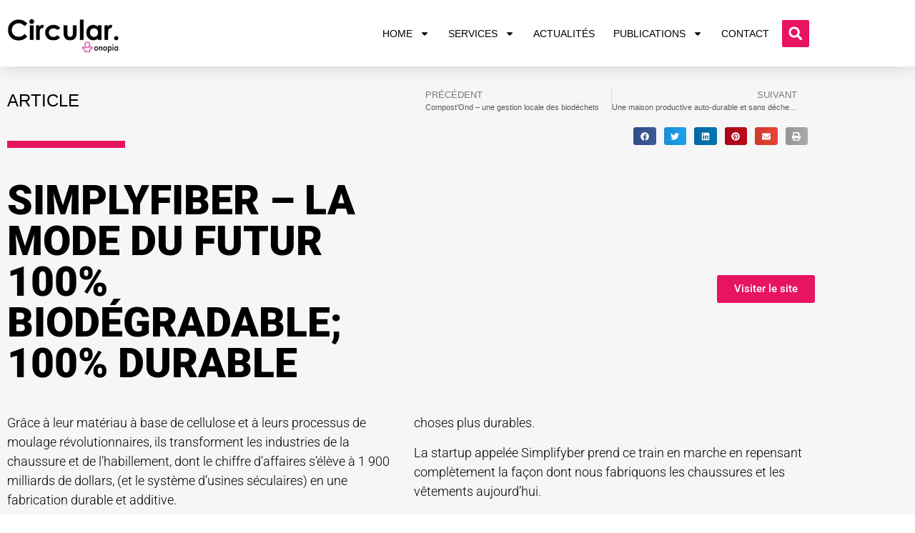

--- FILE ---
content_type: text/html; charset=UTF-8
request_url: https://circular.onopia.com/simplyfiber-la-mode-du-futur-100-biodegradable-100-durable/
body_size: 31647
content:
<!doctype html>
<html lang="fr-FR">
<head>
	<meta charset="UTF-8">
	<meta name="viewport" content="width=device-width, initial-scale=1">
	<link rel="profile" href="https://gmpg.org/xfn/11">
	<meta name='robots' content='index, follow, max-image-preview:large, max-snippet:-1, max-video-preview:-1' />

	<!-- This site is optimized with the Yoast SEO plugin v26.7 - https://yoast.com/wordpress/plugins/seo/ -->
	<title>Simplyfiber - la mode du futur 100% biodégradable; 100% durable - Circular</title>
	<meta name="description" content="Grâce à leur matériau à base de cellulose et à leurs processus de moulage révolutionnaires, ils transforment les industries de la chaussure et de l&#039;habillement." />
	<link rel="canonical" href="https://circular.onopia.com/simplyfiber-la-mode-du-futur-100-biodegradable-100-durable/" />
	<meta property="og:locale" content="fr_FR" />
	<meta property="og:type" content="article" />
	<meta property="og:title" content="Simplyfiber - la mode du futur 100% biodégradable; 100% durable - Circular" />
	<meta property="og:description" content="Grâce à leur matériau à base de cellulose et à leurs processus de moulage révolutionnaires, ils transforment les industries de la chaussure et de l&#039;habillement." />
	<meta property="og:url" content="https://circular.onopia.com/simplyfiber-la-mode-du-futur-100-biodegradable-100-durable/" />
	<meta property="og:site_name" content="Circular" />
	<meta property="article:publisher" content="https://www.facebook.com/onopia" />
	<meta property="article:published_time" content="2023-03-22T09:34:29+00:00" />
	<meta property="article:modified_time" content="2023-03-22T09:43:59+00:00" />
	<meta property="og:image" content="https://circular.onopia.com/wp-content/uploads/2023/03/Simplyfiber-.jpg" />
	<meta property="og:image:width" content="1630" />
	<meta property="og:image:height" content="975" />
	<meta property="og:image:type" content="image/jpeg" />
	<meta name="author" content="Peter Keates" />
	<meta name="twitter:card" content="summary_large_image" />
	<meta name="twitter:creator" content="@peterkeates" />
	<meta name="twitter:site" content="@peterkeates" />
	<meta name="twitter:label1" content="Écrit par" />
	<meta name="twitter:data1" content="Peter Keates" />
	<meta name="twitter:label2" content="Durée de lecture estimée" />
	<meta name="twitter:data2" content="3 minutes" />
	<script type="application/ld+json" class="yoast-schema-graph">{"@context":"https://schema.org","@graph":[{"@type":"Article","@id":"https://circular.onopia.com/simplyfiber-la-mode-du-futur-100-biodegradable-100-durable/#article","isPartOf":{"@id":"https://circular.onopia.com/simplyfiber-la-mode-du-futur-100-biodegradable-100-durable/"},"author":{"name":"Peter Keates","@id":"https://circular.onopia.com/#/schema/person/98b369171e2c9396d5c96a55fc5c8052"},"headline":"Simplyfiber &#8211; la mode du futur 100% biodégradable; 100% durable","datePublished":"2023-03-22T09:34:29+00:00","dateModified":"2023-03-22T09:43:59+00:00","mainEntityOfPage":{"@id":"https://circular.onopia.com/simplyfiber-la-mode-du-futur-100-biodegradable-100-durable/"},"wordCount":703,"publisher":{"@id":"https://circular.onopia.com/#organization"},"image":{"@id":"https://circular.onopia.com/simplyfiber-la-mode-du-futur-100-biodegradable-100-durable/#primaryimage"},"thumbnailUrl":"https://circular.onopia.com/wp-content/uploads/2023/03/Simplyfiber-.jpg","keywords":["Mode"],"articleSection":["News Circulaires"],"inLanguage":"fr-FR"},{"@type":"WebPage","@id":"https://circular.onopia.com/simplyfiber-la-mode-du-futur-100-biodegradable-100-durable/","url":"https://circular.onopia.com/simplyfiber-la-mode-du-futur-100-biodegradable-100-durable/","name":"Simplyfiber - la mode du futur 100% biodégradable; 100% durable - Circular","isPartOf":{"@id":"https://circular.onopia.com/#website"},"primaryImageOfPage":{"@id":"https://circular.onopia.com/simplyfiber-la-mode-du-futur-100-biodegradable-100-durable/#primaryimage"},"image":{"@id":"https://circular.onopia.com/simplyfiber-la-mode-du-futur-100-biodegradable-100-durable/#primaryimage"},"thumbnailUrl":"https://circular.onopia.com/wp-content/uploads/2023/03/Simplyfiber-.jpg","datePublished":"2023-03-22T09:34:29+00:00","dateModified":"2023-03-22T09:43:59+00:00","description":"Grâce à leur matériau à base de cellulose et à leurs processus de moulage révolutionnaires, ils transforment les industries de la chaussure et de l'habillement.","breadcrumb":{"@id":"https://circular.onopia.com/simplyfiber-la-mode-du-futur-100-biodegradable-100-durable/#breadcrumb"},"inLanguage":"fr-FR","potentialAction":[{"@type":"ReadAction","target":["https://circular.onopia.com/simplyfiber-la-mode-du-futur-100-biodegradable-100-durable/"]}]},{"@type":"ImageObject","inLanguage":"fr-FR","@id":"https://circular.onopia.com/simplyfiber-la-mode-du-futur-100-biodegradable-100-durable/#primaryimage","url":"https://circular.onopia.com/wp-content/uploads/2023/03/Simplyfiber-.jpg","contentUrl":"https://circular.onopia.com/wp-content/uploads/2023/03/Simplyfiber-.jpg","width":1630,"height":975,"caption":"Circular Onopia"},{"@type":"BreadcrumbList","@id":"https://circular.onopia.com/simplyfiber-la-mode-du-futur-100-biodegradable-100-durable/#breadcrumb","itemListElement":[{"@type":"ListItem","position":1,"name":"Home","item":"https://circular.onopia.com/"},{"@type":"ListItem","position":2,"name":"Simplyfiber &#8211; la mode du futur 100% biodégradable; 100% durable"}]},{"@type":"WebSite","@id":"https://circular.onopia.com/#website","url":"https://circular.onopia.com/","name":"Circular","description":"Let&#039;s co-create Circular Business Model","publisher":{"@id":"https://circular.onopia.com/#organization"},"potentialAction":[{"@type":"SearchAction","target":{"@type":"EntryPoint","urlTemplate":"https://circular.onopia.com/?s={search_term_string}"},"query-input":{"@type":"PropertyValueSpecification","valueRequired":true,"valueName":"search_term_string"}}],"inLanguage":"fr-FR"},{"@type":"Organization","@id":"https://circular.onopia.com/#organization","name":"Onopia","url":"https://circular.onopia.com/","logo":{"@type":"ImageObject","inLanguage":"fr-FR","@id":"https://circular.onopia.com/#/schema/logo/image/","url":"http://circular.onopia.com/wp-content/uploads/2021/05/Logo-Onopia-220-60-en-75-DPI.png","contentUrl":"http://circular.onopia.com/wp-content/uploads/2021/05/Logo-Onopia-220-60-en-75-DPI.png","width":220,"height":60,"caption":"Onopia"},"image":{"@id":"https://circular.onopia.com/#/schema/logo/image/"},"sameAs":["https://www.facebook.com/onopia","https://x.com/peterkeates","https://www.linkedin.com/in/peterkeates/","https://pinterest.com/keates0049"]},{"@type":"Person","@id":"https://circular.onopia.com/#/schema/person/98b369171e2c9396d5c96a55fc5c8052","name":"Peter Keates","sameAs":["https:"],"url":"https://circular.onopia.com/author/onopiadev/"}]}</script>
	<!-- / Yoast SEO plugin. -->


<link rel="alternate" type="application/rss+xml" title="Circular &raquo; Flux" href="https://circular.onopia.com/feed/" />
<link rel="alternate" type="application/rss+xml" title="Circular &raquo; Flux des commentaires" href="https://circular.onopia.com/comments/feed/" />
<link rel="alternate" type="application/rss+xml" title="Circular &raquo; Simplyfiber &#8211; la mode du futur 100% biodégradable; 100% durable Flux des commentaires" href="https://circular.onopia.com/simplyfiber-la-mode-du-futur-100-biodegradable-100-durable/feed/" />
<link rel="alternate" title="oEmbed (JSON)" type="application/json+oembed" href="https://circular.onopia.com/wp-json/oembed/1.0/embed?url=https%3A%2F%2Fcircular.onopia.com%2Fsimplyfiber-la-mode-du-futur-100-biodegradable-100-durable%2F" />
<link rel="alternate" title="oEmbed (XML)" type="text/xml+oembed" href="https://circular.onopia.com/wp-json/oembed/1.0/embed?url=https%3A%2F%2Fcircular.onopia.com%2Fsimplyfiber-la-mode-du-futur-100-biodegradable-100-durable%2F&#038;format=xml" />
<style id='wp-img-auto-sizes-contain-inline-css'>
img:is([sizes=auto i],[sizes^="auto," i]){contain-intrinsic-size:3000px 1500px}
/*# sourceURL=wp-img-auto-sizes-contain-inline-css */
</style>

<style id='wp-emoji-styles-inline-css'>

	img.wp-smiley, img.emoji {
		display: inline !important;
		border: none !important;
		box-shadow: none !important;
		height: 1em !important;
		width: 1em !important;
		margin: 0 0.07em !important;
		vertical-align: -0.1em !important;
		background: none !important;
		padding: 0 !important;
	}
/*# sourceURL=wp-emoji-styles-inline-css */
</style>
<style id='global-styles-inline-css'>
:root{--wp--preset--aspect-ratio--square: 1;--wp--preset--aspect-ratio--4-3: 4/3;--wp--preset--aspect-ratio--3-4: 3/4;--wp--preset--aspect-ratio--3-2: 3/2;--wp--preset--aspect-ratio--2-3: 2/3;--wp--preset--aspect-ratio--16-9: 16/9;--wp--preset--aspect-ratio--9-16: 9/16;--wp--preset--color--black: #000000;--wp--preset--color--cyan-bluish-gray: #abb8c3;--wp--preset--color--white: #ffffff;--wp--preset--color--pale-pink: #f78da7;--wp--preset--color--vivid-red: #cf2e2e;--wp--preset--color--luminous-vivid-orange: #ff6900;--wp--preset--color--luminous-vivid-amber: #fcb900;--wp--preset--color--light-green-cyan: #7bdcb5;--wp--preset--color--vivid-green-cyan: #00d084;--wp--preset--color--pale-cyan-blue: #8ed1fc;--wp--preset--color--vivid-cyan-blue: #0693e3;--wp--preset--color--vivid-purple: #9b51e0;--wp--preset--gradient--vivid-cyan-blue-to-vivid-purple: linear-gradient(135deg,rgb(6,147,227) 0%,rgb(155,81,224) 100%);--wp--preset--gradient--light-green-cyan-to-vivid-green-cyan: linear-gradient(135deg,rgb(122,220,180) 0%,rgb(0,208,130) 100%);--wp--preset--gradient--luminous-vivid-amber-to-luminous-vivid-orange: linear-gradient(135deg,rgb(252,185,0) 0%,rgb(255,105,0) 100%);--wp--preset--gradient--luminous-vivid-orange-to-vivid-red: linear-gradient(135deg,rgb(255,105,0) 0%,rgb(207,46,46) 100%);--wp--preset--gradient--very-light-gray-to-cyan-bluish-gray: linear-gradient(135deg,rgb(238,238,238) 0%,rgb(169,184,195) 100%);--wp--preset--gradient--cool-to-warm-spectrum: linear-gradient(135deg,rgb(74,234,220) 0%,rgb(151,120,209) 20%,rgb(207,42,186) 40%,rgb(238,44,130) 60%,rgb(251,105,98) 80%,rgb(254,248,76) 100%);--wp--preset--gradient--blush-light-purple: linear-gradient(135deg,rgb(255,206,236) 0%,rgb(152,150,240) 100%);--wp--preset--gradient--blush-bordeaux: linear-gradient(135deg,rgb(254,205,165) 0%,rgb(254,45,45) 50%,rgb(107,0,62) 100%);--wp--preset--gradient--luminous-dusk: linear-gradient(135deg,rgb(255,203,112) 0%,rgb(199,81,192) 50%,rgb(65,88,208) 100%);--wp--preset--gradient--pale-ocean: linear-gradient(135deg,rgb(255,245,203) 0%,rgb(182,227,212) 50%,rgb(51,167,181) 100%);--wp--preset--gradient--electric-grass: linear-gradient(135deg,rgb(202,248,128) 0%,rgb(113,206,126) 100%);--wp--preset--gradient--midnight: linear-gradient(135deg,rgb(2,3,129) 0%,rgb(40,116,252) 100%);--wp--preset--font-size--small: 13px;--wp--preset--font-size--medium: 20px;--wp--preset--font-size--large: 36px;--wp--preset--font-size--x-large: 42px;--wp--preset--spacing--20: 0.44rem;--wp--preset--spacing--30: 0.67rem;--wp--preset--spacing--40: 1rem;--wp--preset--spacing--50: 1.5rem;--wp--preset--spacing--60: 2.25rem;--wp--preset--spacing--70: 3.38rem;--wp--preset--spacing--80: 5.06rem;--wp--preset--shadow--natural: 6px 6px 9px rgba(0, 0, 0, 0.2);--wp--preset--shadow--deep: 12px 12px 50px rgba(0, 0, 0, 0.4);--wp--preset--shadow--sharp: 6px 6px 0px rgba(0, 0, 0, 0.2);--wp--preset--shadow--outlined: 6px 6px 0px -3px rgb(255, 255, 255), 6px 6px rgb(0, 0, 0);--wp--preset--shadow--crisp: 6px 6px 0px rgb(0, 0, 0);}:root { --wp--style--global--content-size: 800px;--wp--style--global--wide-size: 1200px; }:where(body) { margin: 0; }.wp-site-blocks > .alignleft { float: left; margin-right: 2em; }.wp-site-blocks > .alignright { float: right; margin-left: 2em; }.wp-site-blocks > .aligncenter { justify-content: center; margin-left: auto; margin-right: auto; }:where(.wp-site-blocks) > * { margin-block-start: 24px; margin-block-end: 0; }:where(.wp-site-blocks) > :first-child { margin-block-start: 0; }:where(.wp-site-blocks) > :last-child { margin-block-end: 0; }:root { --wp--style--block-gap: 24px; }:root :where(.is-layout-flow) > :first-child{margin-block-start: 0;}:root :where(.is-layout-flow) > :last-child{margin-block-end: 0;}:root :where(.is-layout-flow) > *{margin-block-start: 24px;margin-block-end: 0;}:root :where(.is-layout-constrained) > :first-child{margin-block-start: 0;}:root :where(.is-layout-constrained) > :last-child{margin-block-end: 0;}:root :where(.is-layout-constrained) > *{margin-block-start: 24px;margin-block-end: 0;}:root :where(.is-layout-flex){gap: 24px;}:root :where(.is-layout-grid){gap: 24px;}.is-layout-flow > .alignleft{float: left;margin-inline-start: 0;margin-inline-end: 2em;}.is-layout-flow > .alignright{float: right;margin-inline-start: 2em;margin-inline-end: 0;}.is-layout-flow > .aligncenter{margin-left: auto !important;margin-right: auto !important;}.is-layout-constrained > .alignleft{float: left;margin-inline-start: 0;margin-inline-end: 2em;}.is-layout-constrained > .alignright{float: right;margin-inline-start: 2em;margin-inline-end: 0;}.is-layout-constrained > .aligncenter{margin-left: auto !important;margin-right: auto !important;}.is-layout-constrained > :where(:not(.alignleft):not(.alignright):not(.alignfull)){max-width: var(--wp--style--global--content-size);margin-left: auto !important;margin-right: auto !important;}.is-layout-constrained > .alignwide{max-width: var(--wp--style--global--wide-size);}body .is-layout-flex{display: flex;}.is-layout-flex{flex-wrap: wrap;align-items: center;}.is-layout-flex > :is(*, div){margin: 0;}body .is-layout-grid{display: grid;}.is-layout-grid > :is(*, div){margin: 0;}body{padding-top: 0px;padding-right: 0px;padding-bottom: 0px;padding-left: 0px;}a:where(:not(.wp-element-button)){text-decoration: underline;}:root :where(.wp-element-button, .wp-block-button__link){background-color: #32373c;border-width: 0;color: #fff;font-family: inherit;font-size: inherit;font-style: inherit;font-weight: inherit;letter-spacing: inherit;line-height: inherit;padding-top: calc(0.667em + 2px);padding-right: calc(1.333em + 2px);padding-bottom: calc(0.667em + 2px);padding-left: calc(1.333em + 2px);text-decoration: none;text-transform: inherit;}.has-black-color{color: var(--wp--preset--color--black) !important;}.has-cyan-bluish-gray-color{color: var(--wp--preset--color--cyan-bluish-gray) !important;}.has-white-color{color: var(--wp--preset--color--white) !important;}.has-pale-pink-color{color: var(--wp--preset--color--pale-pink) !important;}.has-vivid-red-color{color: var(--wp--preset--color--vivid-red) !important;}.has-luminous-vivid-orange-color{color: var(--wp--preset--color--luminous-vivid-orange) !important;}.has-luminous-vivid-amber-color{color: var(--wp--preset--color--luminous-vivid-amber) !important;}.has-light-green-cyan-color{color: var(--wp--preset--color--light-green-cyan) !important;}.has-vivid-green-cyan-color{color: var(--wp--preset--color--vivid-green-cyan) !important;}.has-pale-cyan-blue-color{color: var(--wp--preset--color--pale-cyan-blue) !important;}.has-vivid-cyan-blue-color{color: var(--wp--preset--color--vivid-cyan-blue) !important;}.has-vivid-purple-color{color: var(--wp--preset--color--vivid-purple) !important;}.has-black-background-color{background-color: var(--wp--preset--color--black) !important;}.has-cyan-bluish-gray-background-color{background-color: var(--wp--preset--color--cyan-bluish-gray) !important;}.has-white-background-color{background-color: var(--wp--preset--color--white) !important;}.has-pale-pink-background-color{background-color: var(--wp--preset--color--pale-pink) !important;}.has-vivid-red-background-color{background-color: var(--wp--preset--color--vivid-red) !important;}.has-luminous-vivid-orange-background-color{background-color: var(--wp--preset--color--luminous-vivid-orange) !important;}.has-luminous-vivid-amber-background-color{background-color: var(--wp--preset--color--luminous-vivid-amber) !important;}.has-light-green-cyan-background-color{background-color: var(--wp--preset--color--light-green-cyan) !important;}.has-vivid-green-cyan-background-color{background-color: var(--wp--preset--color--vivid-green-cyan) !important;}.has-pale-cyan-blue-background-color{background-color: var(--wp--preset--color--pale-cyan-blue) !important;}.has-vivid-cyan-blue-background-color{background-color: var(--wp--preset--color--vivid-cyan-blue) !important;}.has-vivid-purple-background-color{background-color: var(--wp--preset--color--vivid-purple) !important;}.has-black-border-color{border-color: var(--wp--preset--color--black) !important;}.has-cyan-bluish-gray-border-color{border-color: var(--wp--preset--color--cyan-bluish-gray) !important;}.has-white-border-color{border-color: var(--wp--preset--color--white) !important;}.has-pale-pink-border-color{border-color: var(--wp--preset--color--pale-pink) !important;}.has-vivid-red-border-color{border-color: var(--wp--preset--color--vivid-red) !important;}.has-luminous-vivid-orange-border-color{border-color: var(--wp--preset--color--luminous-vivid-orange) !important;}.has-luminous-vivid-amber-border-color{border-color: var(--wp--preset--color--luminous-vivid-amber) !important;}.has-light-green-cyan-border-color{border-color: var(--wp--preset--color--light-green-cyan) !important;}.has-vivid-green-cyan-border-color{border-color: var(--wp--preset--color--vivid-green-cyan) !important;}.has-pale-cyan-blue-border-color{border-color: var(--wp--preset--color--pale-cyan-blue) !important;}.has-vivid-cyan-blue-border-color{border-color: var(--wp--preset--color--vivid-cyan-blue) !important;}.has-vivid-purple-border-color{border-color: var(--wp--preset--color--vivid-purple) !important;}.has-vivid-cyan-blue-to-vivid-purple-gradient-background{background: var(--wp--preset--gradient--vivid-cyan-blue-to-vivid-purple) !important;}.has-light-green-cyan-to-vivid-green-cyan-gradient-background{background: var(--wp--preset--gradient--light-green-cyan-to-vivid-green-cyan) !important;}.has-luminous-vivid-amber-to-luminous-vivid-orange-gradient-background{background: var(--wp--preset--gradient--luminous-vivid-amber-to-luminous-vivid-orange) !important;}.has-luminous-vivid-orange-to-vivid-red-gradient-background{background: var(--wp--preset--gradient--luminous-vivid-orange-to-vivid-red) !important;}.has-very-light-gray-to-cyan-bluish-gray-gradient-background{background: var(--wp--preset--gradient--very-light-gray-to-cyan-bluish-gray) !important;}.has-cool-to-warm-spectrum-gradient-background{background: var(--wp--preset--gradient--cool-to-warm-spectrum) !important;}.has-blush-light-purple-gradient-background{background: var(--wp--preset--gradient--blush-light-purple) !important;}.has-blush-bordeaux-gradient-background{background: var(--wp--preset--gradient--blush-bordeaux) !important;}.has-luminous-dusk-gradient-background{background: var(--wp--preset--gradient--luminous-dusk) !important;}.has-pale-ocean-gradient-background{background: var(--wp--preset--gradient--pale-ocean) !important;}.has-electric-grass-gradient-background{background: var(--wp--preset--gradient--electric-grass) !important;}.has-midnight-gradient-background{background: var(--wp--preset--gradient--midnight) !important;}.has-small-font-size{font-size: var(--wp--preset--font-size--small) !important;}.has-medium-font-size{font-size: var(--wp--preset--font-size--medium) !important;}.has-large-font-size{font-size: var(--wp--preset--font-size--large) !important;}.has-x-large-font-size{font-size: var(--wp--preset--font-size--x-large) !important;}
:root :where(.wp-block-pullquote){font-size: 1.5em;line-height: 1.6;}
/*# sourceURL=global-styles-inline-css */
</style>
<link rel='stylesheet' id='hello-elementor-css' href='https://circular.onopia.com/wp-content/themes/hello-elementor/assets/css/reset.css?ver=3.4.5' media='all' />
<link rel='stylesheet' id='hello-elementor-theme-style-css' href='https://circular.onopia.com/wp-content/themes/hello-elementor/assets/css/theme.css?ver=3.4.5' media='all' />
<link rel='stylesheet' id='hello-elementor-header-footer-css' href='https://circular.onopia.com/wp-content/themes/hello-elementor/assets/css/header-footer.css?ver=3.4.5' media='all' />
<link rel='stylesheet' id='elementor-frontend-css' href='https://circular.onopia.com/wp-content/plugins/elementor/assets/css/frontend.min.css?ver=3.34.1' media='all' />
<link rel='stylesheet' id='elementor-post-6-css' href='https://circular.onopia.com/wp-content/uploads/elementor/css/post-6.css?ver=1768788779' media='all' />
<link rel='stylesheet' id='widget-image-css' href='https://circular.onopia.com/wp-content/plugins/elementor/assets/css/widget-image.min.css?ver=3.34.1' media='all' />
<link rel='stylesheet' id='widget-nav-menu-css' href='https://circular.onopia.com/wp-content/plugins/elementor-pro/assets/css/widget-nav-menu.min.css?ver=3.29.2' media='all' />
<link rel='stylesheet' id='widget-search-form-css' href='https://circular.onopia.com/wp-content/plugins/elementor-pro/assets/css/widget-search-form.min.css?ver=3.29.2' media='all' />
<link rel='stylesheet' id='e-sticky-css' href='https://circular.onopia.com/wp-content/plugins/elementor-pro/assets/css/modules/sticky.min.css?ver=3.29.2' media='all' />
<link rel='stylesheet' id='widget-social-icons-css' href='https://circular.onopia.com/wp-content/plugins/elementor/assets/css/widget-social-icons.min.css?ver=3.34.1' media='all' />
<link rel='stylesheet' id='e-apple-webkit-css' href='https://circular.onopia.com/wp-content/plugins/elementor/assets/css/conditionals/apple-webkit.min.css?ver=3.34.1' media='all' />
<link rel='stylesheet' id='widget-heading-css' href='https://circular.onopia.com/wp-content/plugins/elementor/assets/css/widget-heading.min.css?ver=3.34.1' media='all' />
<link rel='stylesheet' id='widget-form-css' href='https://circular.onopia.com/wp-content/plugins/elementor-pro/assets/css/widget-form.min.css?ver=3.29.2' media='all' />
<link rel='stylesheet' id='widget-spacer-css' href='https://circular.onopia.com/wp-content/plugins/elementor/assets/css/widget-spacer.min.css?ver=3.34.1' media='all' />
<link rel='stylesheet' id='widget-divider-css' href='https://circular.onopia.com/wp-content/plugins/elementor/assets/css/widget-divider.min.css?ver=3.34.1' media='all' />
<link rel='stylesheet' id='e-animation-fadeIn-css' href='https://circular.onopia.com/wp-content/plugins/elementor/assets/lib/animations/styles/fadeIn.min.css?ver=3.34.1' media='all' />
<link rel='stylesheet' id='e-popup-css' href='https://circular.onopia.com/wp-content/plugins/elementor-pro/assets/css/conditionals/popup.min.css?ver=3.29.2' media='all' />
<link rel='stylesheet' id='widget-post-navigation-css' href='https://circular.onopia.com/wp-content/plugins/elementor-pro/assets/css/widget-post-navigation.min.css?ver=3.29.2' media='all' />
<link rel='stylesheet' id='widget-share-buttons-css' href='https://circular.onopia.com/wp-content/plugins/elementor-pro/assets/css/widget-share-buttons.min.css?ver=3.29.2' media='all' />
<link rel='stylesheet' id='widget-video-css' href='https://circular.onopia.com/wp-content/plugins/elementor/assets/css/widget-video.min.css?ver=3.34.1' media='all' />
<link rel='stylesheet' id='widget-posts-css' href='https://circular.onopia.com/wp-content/plugins/elementor-pro/assets/css/widget-posts.min.css?ver=3.29.2' media='all' />
<link rel='stylesheet' id='e-shapes-css' href='https://circular.onopia.com/wp-content/plugins/elementor/assets/css/conditionals/shapes.min.css?ver=3.34.1' media='all' />
<link rel='stylesheet' id='elementor-post-1807-css' href='https://circular.onopia.com/wp-content/uploads/elementor/css/post-1807.css?ver=1768816227' media='all' />
<link rel='stylesheet' id='elementor-post-63-css' href='https://circular.onopia.com/wp-content/uploads/elementor/css/post-63.css?ver=1768788779' media='all' />
<link rel='stylesheet' id='elementor-post-66-css' href='https://circular.onopia.com/wp-content/uploads/elementor/css/post-66.css?ver=1768788779' media='all' />
<link rel='stylesheet' id='elementor-post-1547-css' href='https://circular.onopia.com/wp-content/uploads/elementor/css/post-1547.css?ver=1768788779' media='all' />
<link rel='stylesheet' id='elementor-gf-local-roboto-css' href='http://circular.onopia.com/wp-content/uploads/elementor/google-fonts/css/roboto.css?ver=1742805272' media='all' />
<link rel='stylesheet' id='elementor-gf-local-robotoslab-css' href='http://circular.onopia.com/wp-content/uploads/elementor/google-fonts/css/robotoslab.css?ver=1742805280' media='all' />
<link rel='stylesheet' id='elementor-gf-local-rubik-css' href='http://circular.onopia.com/wp-content/uploads/elementor/google-fonts/css/rubik.css?ver=1742805287' media='all' />
<script src="https://circular.onopia.com/wp-includes/js/jquery/jquery.min.js?ver=3.7.1" id="jquery-core-js"></script>
<script src="https://circular.onopia.com/wp-includes/js/jquery/jquery-migrate.min.js?ver=3.4.1" id="jquery-migrate-js"></script>
<link rel="https://api.w.org/" href="https://circular.onopia.com/wp-json/" /><link rel="alternate" title="JSON" type="application/json" href="https://circular.onopia.com/wp-json/wp/v2/posts/1807" /><link rel="EditURI" type="application/rsd+xml" title="RSD" href="https://circular.onopia.com/xmlrpc.php?rsd" />
<meta name="generator" content="WordPress 6.9" />
<link rel='shortlink' href='https://circular.onopia.com/?p=1807' />
<meta name="description" content="Grâce à leur matériau à base de cellulose et à leurs processus de moulage révolutionnaires, ils transforment les industries de la chaussure et de l&#039;habillement, dont le chiffre d&#039;affaires s&#039;élève à 1 900 milliards de dollars, (et le système d&#039;usines séculaires) en une fabrication durable et additive.">
<meta name="generator" content="Elementor 3.34.1; features: e_font_icon_svg, additional_custom_breakpoints; settings: css_print_method-external, google_font-enabled, font_display-auto">
			<style>
				.e-con.e-parent:nth-of-type(n+4):not(.e-lazyloaded):not(.e-no-lazyload),
				.e-con.e-parent:nth-of-type(n+4):not(.e-lazyloaded):not(.e-no-lazyload) * {
					background-image: none !important;
				}
				@media screen and (max-height: 1024px) {
					.e-con.e-parent:nth-of-type(n+3):not(.e-lazyloaded):not(.e-no-lazyload),
					.e-con.e-parent:nth-of-type(n+3):not(.e-lazyloaded):not(.e-no-lazyload) * {
						background-image: none !important;
					}
				}
				@media screen and (max-height: 640px) {
					.e-con.e-parent:nth-of-type(n+2):not(.e-lazyloaded):not(.e-no-lazyload),
					.e-con.e-parent:nth-of-type(n+2):not(.e-lazyloaded):not(.e-no-lazyload) * {
						background-image: none !important;
					}
				}
			</style>
			</head>
<body class="wp-singular post-template post-template-elementor_header_footer single single-post postid-1807 single-format-standard wp-custom-logo wp-embed-responsive wp-theme-hello-elementor hello-elementor-default elementor-default elementor-template-full-width elementor-kit-6 elementor-page elementor-page-1807">


<a class="skip-link screen-reader-text" href="#content">Aller au contenu</a>

		<div data-elementor-type="header" data-elementor-id="63" class="elementor elementor-63 elementor-location-header" data-elementor-post-type="elementor_library">
					<header class="elementor-section elementor-top-section elementor-element elementor-element-4af235b1 elementor-section-content-middle elementor-section-boxed elementor-section-height-default elementor-section-height-default" data-id="4af235b1" data-element_type="section" data-settings="{&quot;background_background&quot;:&quot;classic&quot;,&quot;sticky&quot;:&quot;top&quot;,&quot;sticky_on&quot;:[&quot;desktop&quot;,&quot;tablet&quot;,&quot;mobile&quot;],&quot;sticky_offset&quot;:0,&quot;sticky_effects_offset&quot;:0,&quot;sticky_anchor_link_offset&quot;:0}">
						<div class="elementor-container elementor-column-gap-no">
					<div class="elementor-column elementor-col-33 elementor-top-column elementor-element elementor-element-153c7ae7" data-id="153c7ae7" data-element_type="column">
			<div class="elementor-widget-wrap elementor-element-populated">
						<div class="elementor-element elementor-element-1c325924 elementor-widget elementor-widget-theme-site-logo elementor-widget-image" data-id="1c325924" data-element_type="widget" data-widget_type="theme-site-logo.default">
				<div class="elementor-widget-container">
											<a href="https://circular.onopia.com">
			<img width="300" height="150" src="https://circular.onopia.com/wp-content/uploads/2021/05/Logo-Circular-II-300x150.png" class="attachment-medium size-medium wp-image-864" alt="" srcset="https://circular.onopia.com/wp-content/uploads/2021/05/Logo-Circular-II-300x150.png 300w, https://circular.onopia.com/wp-content/uploads/2021/05/Logo-Circular-II-768x384.png 768w, https://circular.onopia.com/wp-content/uploads/2021/05/Logo-Circular-II.png 800w" sizes="(max-width: 300px) 100vw, 300px" />				</a>
											</div>
				</div>
					</div>
		</div>
				<div class="elementor-column elementor-col-33 elementor-top-column elementor-element elementor-element-5cb7307a" data-id="5cb7307a" data-element_type="column">
			<div class="elementor-widget-wrap elementor-element-populated">
						<div class="elementor-element elementor-element-290248aa elementor-nav-menu__align-end elementor-nav-menu--stretch elementor-nav-menu--dropdown-tablet elementor-nav-menu__text-align-aside elementor-nav-menu--toggle elementor-nav-menu--burger elementor-widget elementor-widget-nav-menu" data-id="290248aa" data-element_type="widget" data-settings="{&quot;full_width&quot;:&quot;stretch&quot;,&quot;layout&quot;:&quot;horizontal&quot;,&quot;submenu_icon&quot;:{&quot;value&quot;:&quot;&lt;svg class=\&quot;e-font-icon-svg e-fas-caret-down\&quot; viewBox=\&quot;0 0 320 512\&quot; xmlns=\&quot;http:\/\/www.w3.org\/2000\/svg\&quot;&gt;&lt;path d=\&quot;M31.3 192h257.3c17.8 0 26.7 21.5 14.1 34.1L174.1 354.8c-7.8 7.8-20.5 7.8-28.3 0L17.2 226.1C4.6 213.5 13.5 192 31.3 192z\&quot;&gt;&lt;\/path&gt;&lt;\/svg&gt;&quot;,&quot;library&quot;:&quot;fa-solid&quot;},&quot;toggle&quot;:&quot;burger&quot;}" data-widget_type="nav-menu.default">
				<div class="elementor-widget-container">
								<nav aria-label="Menu" class="elementor-nav-menu--main elementor-nav-menu__container elementor-nav-menu--layout-horizontal e--pointer-underline e--animation-slide">
				<ul id="menu-1-290248aa" class="elementor-nav-menu"><li class="menu-item menu-item-type-custom menu-item-object-custom menu-item-has-children menu-item-330"><a href="https:" class="elementor-item">Home</a>
<ul class="sub-menu elementor-nav-menu--dropdown">
	<li class="menu-item menu-item-type-post_type menu-item-object-page menu-item-226"><a href="https://circular.onopia.com/a-propos/" class="elementor-sub-item">A Propos</a></li>
	<li class="menu-item menu-item-type-post_type menu-item-object-page menu-item-575"><a href="https://circular.onopia.com/energie-verte/" class="elementor-sub-item">Energie verte</a></li>
	<li class="menu-item menu-item-type-post_type menu-item-object-page menu-item-254"><a href="https://circular.onopia.com/conditions-generales-de-ventes/" class="elementor-sub-item">Conditions Générales de Ventes</a></li>
	<li class="menu-item menu-item-type-post_type menu-item-object-page menu-item-256"><a href="https://circular.onopia.com/mentions-legales/" class="elementor-sub-item">Mentions Légales</a></li>
</ul>
</li>
<li class="menu-item menu-item-type-post_type menu-item-object-page menu-item-has-children menu-item-38"><a href="https://circular.onopia.com/home-2/" class="elementor-item">Services</a>
<ul class="sub-menu elementor-nav-menu--dropdown">
	<li class="menu-item menu-item-type-post_type menu-item-object-page menu-item-214"><a href="https://circular.onopia.com/service-design-de-business-model/" class="elementor-sub-item">Design de Modèles Economiques Circulaires</a></li>
	<li class="menu-item menu-item-type-custom menu-item-object-custom menu-item-921"><a href="https://onopia.com" class="elementor-sub-item">Onopia &#8211; Innovation de Business Model</a></li>
	<li class="menu-item menu-item-type-post_type menu-item-object-page menu-item-has-children menu-item-39"><a href="https://circular.onopia.com/home-onopia/" class="elementor-sub-item">Formation</a>
	<ul class="sub-menu elementor-nav-menu--dropdown">
		<li class="menu-item menu-item-type-post_type menu-item-object-page menu-item-262"><a href="https://circular.onopia.com/formation-business-model-canvas/" class="elementor-sub-item">Formation Intra au Business Model Canvas &#038; Value Proposition Canvas</a></li>
		<li class="menu-item menu-item-type-post_type menu-item-object-page menu-item-198"><a href="https://circular.onopia.com/formation-a-linnovation-de-business-models-interactive-et-a-distance/" class="elementor-sub-item">Formation à distance à l’Innovation de Business Model &#038; Value Proposition</a></li>
		<li class="menu-item menu-item-type-custom menu-item-object-custom menu-item-199"><a href="https://www.digi9.eu/" class="elementor-sub-item">Formation en ligne en Self Service au Business Model Canvas (digi9.eu)</a></li>
	</ul>
</li>
	<li class="menu-item menu-item-type-post_type menu-item-object-page menu-item-627"><a href="https://circular.onopia.com/methode/" class="elementor-sub-item">Méthode</a></li>
</ul>
</li>
<li class="menu-item menu-item-type-post_type menu-item-object-page menu-item-1728"><a href="https://circular.onopia.com/actualites/" class="elementor-item">Actualités</a></li>
<li class="menu-item menu-item-type-custom menu-item-object-custom menu-item-has-children menu-item-919"><a href="#" class="elementor-item elementor-item-anchor">Publications</a>
<ul class="sub-menu elementor-nav-menu--dropdown">
	<li class="menu-item menu-item-type-post_type menu-item-object-page menu-item-1704"><a href="https://circular.onopia.com/lexique/" class="elementor-sub-item">Dictionnaire</a></li>
	<li class="menu-item menu-item-type-post_type menu-item-object-page menu-item-1389"><a href="https://circular.onopia.com/etudes-rapports/" class="elementor-sub-item">Etudes &#038; Rapports</a></li>
	<li class="menu-item menu-item-type-post_type menu-item-object-page menu-item-has-children menu-item-433"><a href="https://circular.onopia.com/articles-sur-leconomie-circulaire/" class="elementor-sub-item">Toutes les publications</a>
	<ul class="sub-menu elementor-nav-menu--dropdown">
		<li class="menu-item menu-item-type-post_type menu-item-object-page menu-item-1292"><a href="https://circular.onopia.com/biologie/" class="elementor-sub-item">Biologie</a></li>
		<li class="menu-item menu-item-type-post_type menu-item-object-page menu-item-1290"><a href="https://circular.onopia.com/fashion/" class="elementor-sub-item">Fashion</a></li>
		<li class="menu-item menu-item-type-post_type menu-item-object-page menu-item-1291"><a href="https://circular.onopia.com/interview-2/" class="elementor-sub-item">Interview</a></li>
		<li class="menu-item menu-item-type-post_type menu-item-object-page menu-item-1293"><a href="https://circular.onopia.com/plastique-emballage/" class="elementor-sub-item">Plastique &#038; Emballage</a></li>
		<li class="menu-item menu-item-type-post_type menu-item-object-page menu-item-1295"><a href="https://circular.onopia.com/prolonger-la-duree-de-vie/" class="elementor-sub-item">Prolonger la durée de vie</a></li>
		<li class="menu-item menu-item-type-post_type menu-item-object-page menu-item-1289"><a href="https://circular.onopia.com/tech-for-good/" class="elementor-sub-item">Tech for Good</a></li>
	</ul>
</li>
	<li class="menu-item menu-item-type-post_type menu-item-object-page menu-item-1806"><a href="https://circular.onopia.com/liste-des-rapports-annuel-esg/" class="elementor-sub-item">Liste des Rapports Annuels ESG</a></li>
</ul>
</li>
<li class="menu-item menu-item-type-post_type menu-item-object-page menu-item-221"><a href="https://circular.onopia.com/contacter-onopia/" class="elementor-item">Contact</a></li>
</ul>			</nav>
					<div class="elementor-menu-toggle" role="button" tabindex="0" aria-label="Permuter le menu" aria-expanded="false">
			<svg aria-hidden="true" role="presentation" class="elementor-menu-toggle__icon--open e-font-icon-svg e-eicon-menu-bar" viewBox="0 0 1000 1000" xmlns="http://www.w3.org/2000/svg"><path d="M104 333H896C929 333 958 304 958 271S929 208 896 208H104C71 208 42 237 42 271S71 333 104 333ZM104 583H896C929 583 958 554 958 521S929 458 896 458H104C71 458 42 487 42 521S71 583 104 583ZM104 833H896C929 833 958 804 958 771S929 708 896 708H104C71 708 42 737 42 771S71 833 104 833Z"></path></svg><svg aria-hidden="true" role="presentation" class="elementor-menu-toggle__icon--close e-font-icon-svg e-eicon-close" viewBox="0 0 1000 1000" xmlns="http://www.w3.org/2000/svg"><path d="M742 167L500 408 258 167C246 154 233 150 217 150 196 150 179 158 167 167 154 179 150 196 150 212 150 229 154 242 171 254L408 500 167 742C138 771 138 800 167 829 196 858 225 858 254 829L496 587 738 829C750 842 767 846 783 846 800 846 817 842 829 829 842 817 846 804 846 783 846 767 842 750 829 737L588 500 833 258C863 229 863 200 833 171 804 137 775 137 742 167Z"></path></svg>		</div>
					<nav class="elementor-nav-menu--dropdown elementor-nav-menu__container" aria-hidden="true">
				<ul id="menu-2-290248aa" class="elementor-nav-menu"><li class="menu-item menu-item-type-custom menu-item-object-custom menu-item-has-children menu-item-330"><a href="https:" class="elementor-item" tabindex="-1">Home</a>
<ul class="sub-menu elementor-nav-menu--dropdown">
	<li class="menu-item menu-item-type-post_type menu-item-object-page menu-item-226"><a href="https://circular.onopia.com/a-propos/" class="elementor-sub-item" tabindex="-1">A Propos</a></li>
	<li class="menu-item menu-item-type-post_type menu-item-object-page menu-item-575"><a href="https://circular.onopia.com/energie-verte/" class="elementor-sub-item" tabindex="-1">Energie verte</a></li>
	<li class="menu-item menu-item-type-post_type menu-item-object-page menu-item-254"><a href="https://circular.onopia.com/conditions-generales-de-ventes/" class="elementor-sub-item" tabindex="-1">Conditions Générales de Ventes</a></li>
	<li class="menu-item menu-item-type-post_type menu-item-object-page menu-item-256"><a href="https://circular.onopia.com/mentions-legales/" class="elementor-sub-item" tabindex="-1">Mentions Légales</a></li>
</ul>
</li>
<li class="menu-item menu-item-type-post_type menu-item-object-page menu-item-has-children menu-item-38"><a href="https://circular.onopia.com/home-2/" class="elementor-item" tabindex="-1">Services</a>
<ul class="sub-menu elementor-nav-menu--dropdown">
	<li class="menu-item menu-item-type-post_type menu-item-object-page menu-item-214"><a href="https://circular.onopia.com/service-design-de-business-model/" class="elementor-sub-item" tabindex="-1">Design de Modèles Economiques Circulaires</a></li>
	<li class="menu-item menu-item-type-custom menu-item-object-custom menu-item-921"><a href="https://onopia.com" class="elementor-sub-item" tabindex="-1">Onopia &#8211; Innovation de Business Model</a></li>
	<li class="menu-item menu-item-type-post_type menu-item-object-page menu-item-has-children menu-item-39"><a href="https://circular.onopia.com/home-onopia/" class="elementor-sub-item" tabindex="-1">Formation</a>
	<ul class="sub-menu elementor-nav-menu--dropdown">
		<li class="menu-item menu-item-type-post_type menu-item-object-page menu-item-262"><a href="https://circular.onopia.com/formation-business-model-canvas/" class="elementor-sub-item" tabindex="-1">Formation Intra au Business Model Canvas &#038; Value Proposition Canvas</a></li>
		<li class="menu-item menu-item-type-post_type menu-item-object-page menu-item-198"><a href="https://circular.onopia.com/formation-a-linnovation-de-business-models-interactive-et-a-distance/" class="elementor-sub-item" tabindex="-1">Formation à distance à l’Innovation de Business Model &#038; Value Proposition</a></li>
		<li class="menu-item menu-item-type-custom menu-item-object-custom menu-item-199"><a href="https://www.digi9.eu/" class="elementor-sub-item" tabindex="-1">Formation en ligne en Self Service au Business Model Canvas (digi9.eu)</a></li>
	</ul>
</li>
	<li class="menu-item menu-item-type-post_type menu-item-object-page menu-item-627"><a href="https://circular.onopia.com/methode/" class="elementor-sub-item" tabindex="-1">Méthode</a></li>
</ul>
</li>
<li class="menu-item menu-item-type-post_type menu-item-object-page menu-item-1728"><a href="https://circular.onopia.com/actualites/" class="elementor-item" tabindex="-1">Actualités</a></li>
<li class="menu-item menu-item-type-custom menu-item-object-custom menu-item-has-children menu-item-919"><a href="#" class="elementor-item elementor-item-anchor" tabindex="-1">Publications</a>
<ul class="sub-menu elementor-nav-menu--dropdown">
	<li class="menu-item menu-item-type-post_type menu-item-object-page menu-item-1704"><a href="https://circular.onopia.com/lexique/" class="elementor-sub-item" tabindex="-1">Dictionnaire</a></li>
	<li class="menu-item menu-item-type-post_type menu-item-object-page menu-item-1389"><a href="https://circular.onopia.com/etudes-rapports/" class="elementor-sub-item" tabindex="-1">Etudes &#038; Rapports</a></li>
	<li class="menu-item menu-item-type-post_type menu-item-object-page menu-item-has-children menu-item-433"><a href="https://circular.onopia.com/articles-sur-leconomie-circulaire/" class="elementor-sub-item" tabindex="-1">Toutes les publications</a>
	<ul class="sub-menu elementor-nav-menu--dropdown">
		<li class="menu-item menu-item-type-post_type menu-item-object-page menu-item-1292"><a href="https://circular.onopia.com/biologie/" class="elementor-sub-item" tabindex="-1">Biologie</a></li>
		<li class="menu-item menu-item-type-post_type menu-item-object-page menu-item-1290"><a href="https://circular.onopia.com/fashion/" class="elementor-sub-item" tabindex="-1">Fashion</a></li>
		<li class="menu-item menu-item-type-post_type menu-item-object-page menu-item-1291"><a href="https://circular.onopia.com/interview-2/" class="elementor-sub-item" tabindex="-1">Interview</a></li>
		<li class="menu-item menu-item-type-post_type menu-item-object-page menu-item-1293"><a href="https://circular.onopia.com/plastique-emballage/" class="elementor-sub-item" tabindex="-1">Plastique &#038; Emballage</a></li>
		<li class="menu-item menu-item-type-post_type menu-item-object-page menu-item-1295"><a href="https://circular.onopia.com/prolonger-la-duree-de-vie/" class="elementor-sub-item" tabindex="-1">Prolonger la durée de vie</a></li>
		<li class="menu-item menu-item-type-post_type menu-item-object-page menu-item-1289"><a href="https://circular.onopia.com/tech-for-good/" class="elementor-sub-item" tabindex="-1">Tech for Good</a></li>
	</ul>
</li>
	<li class="menu-item menu-item-type-post_type menu-item-object-page menu-item-1806"><a href="https://circular.onopia.com/liste-des-rapports-annuel-esg/" class="elementor-sub-item" tabindex="-1">Liste des Rapports Annuels ESG</a></li>
</ul>
</li>
<li class="menu-item menu-item-type-post_type menu-item-object-page menu-item-221"><a href="https://circular.onopia.com/contacter-onopia/" class="elementor-item" tabindex="-1">Contact</a></li>
</ul>			</nav>
						</div>
				</div>
					</div>
		</div>
				<div class="elementor-column elementor-col-33 elementor-top-column elementor-element elementor-element-9475c78" data-id="9475c78" data-element_type="column">
			<div class="elementor-widget-wrap elementor-element-populated">
						<div class="elementor-element elementor-element-f791de4 elementor-search-form--skin-full_screen elementor-widget elementor-widget-search-form" data-id="f791de4" data-element_type="widget" data-settings="{&quot;skin&quot;:&quot;full_screen&quot;}" data-widget_type="search-form.default">
				<div class="elementor-widget-container">
							<search role="search">
			<form class="elementor-search-form" action="https://circular.onopia.com" method="get">
												<div class="elementor-search-form__toggle" role="button" tabindex="0" aria-label="Rechercher ">
					<div class="e-font-icon-svg-container"><svg aria-hidden="true" class="e-font-icon-svg e-fas-search" viewBox="0 0 512 512" xmlns="http://www.w3.org/2000/svg"><path d="M505 442.7L405.3 343c-4.5-4.5-10.6-7-17-7H372c27.6-35.3 44-79.7 44-128C416 93.1 322.9 0 208 0S0 93.1 0 208s93.1 208 208 208c48.3 0 92.7-16.4 128-44v16.3c0 6.4 2.5 12.5 7 17l99.7 99.7c9.4 9.4 24.6 9.4 33.9 0l28.3-28.3c9.4-9.4 9.4-24.6.1-34zM208 336c-70.7 0-128-57.2-128-128 0-70.7 57.2-128 128-128 70.7 0 128 57.2 128 128 0 70.7-57.2 128-128 128z"></path></svg></div>				</div>
								<div class="elementor-search-form__container">
					<label class="elementor-screen-only" for="elementor-search-form-f791de4">Rechercher </label>

					
					<input id="elementor-search-form-f791de4" placeholder="Chercher.." class="elementor-search-form__input" type="search" name="s" value="">
					
					
										<div class="dialog-lightbox-close-button dialog-close-button" role="button" tabindex="0" aria-label="Fermer ce champ de recherche.">
						<svg aria-hidden="true" class="e-font-icon-svg e-eicon-close" viewBox="0 0 1000 1000" xmlns="http://www.w3.org/2000/svg"><path d="M742 167L500 408 258 167C246 154 233 150 217 150 196 150 179 158 167 167 154 179 150 196 150 212 150 229 154 242 171 254L408 500 167 742C138 771 138 800 167 829 196 858 225 858 254 829L496 587 738 829C750 842 767 846 783 846 800 846 817 842 829 829 842 817 846 804 846 783 846 767 842 750 829 737L588 500 833 258C863 229 863 200 833 171 804 137 775 137 742 167Z"></path></svg>					</div>
									</div>
			</form>
		</search>
						</div>
				</div>
					</div>
		</div>
					</div>
		</header>
				</div>
				<div data-elementor-type="wp-post" data-elementor-id="1807" class="elementor elementor-1807" data-elementor-post-type="post">
						<section class="elementor-section elementor-top-section elementor-element elementor-element-b389b81 elementor-section-boxed elementor-section-height-default elementor-section-height-default" data-id="b389b81" data-element_type="section" data-settings="{&quot;background_background&quot;:&quot;classic&quot;}">
							<div class="elementor-background-overlay"></div>
							<div class="elementor-container elementor-column-gap-default">
					<div class="elementor-column elementor-col-50 elementor-top-column elementor-element elementor-element-5f27a5af" data-id="5f27a5af" data-element_type="column">
			<div class="elementor-widget-wrap elementor-element-populated">
						<div class="elementor-element elementor-element-69476d6f elementor-widget elementor-widget-text-editor" data-id="69476d6f" data-element_type="widget" data-widget_type="text-editor.default">
				<div class="elementor-widget-container">
									<p>ARTICLE</p>								</div>
				</div>
				<div class="elementor-element elementor-element-95566f4 elementor-widget-divider--view-line elementor-widget elementor-widget-divider" data-id="95566f4" data-element_type="widget" data-widget_type="divider.default">
				<div class="elementor-widget-container">
							<div class="elementor-divider">
			<span class="elementor-divider-separator">
						</span>
		</div>
						</div>
				</div>
					</div>
		</div>
				<div class="elementor-column elementor-col-50 elementor-top-column elementor-element elementor-element-3fe8d91e" data-id="3fe8d91e" data-element_type="column">
			<div class="elementor-widget-wrap elementor-element-populated">
						<div class="elementor-element elementor-element-76c5c4a elementor-post-navigation-borders-yes elementor-widget elementor-widget-post-navigation" data-id="76c5c4a" data-element_type="widget" data-widget_type="post-navigation.default">
				<div class="elementor-widget-container">
							<div class="elementor-post-navigation">
			<div class="elementor-post-navigation__prev elementor-post-navigation__link">
				<a href="https://circular.onopia.com/compostond-une-gestion-locale-des-biodechets/" rel="prev"><span class="post-navigation__arrow-wrapper post-navigation__arrow-prev"><i class="fa fa-angle-left" aria-hidden="true"></i><span class="elementor-screen-only">Précédent</span></span><span class="elementor-post-navigation__link__prev"><span class="post-navigation__prev--label">Précédent</span><span class="post-navigation__prev--title">Compost&rsquo;Ond &#8211; une gestion locale des biodéchets</span></span></a>			</div>
							<div class="elementor-post-navigation__separator-wrapper">
					<div class="elementor-post-navigation__separator"></div>
				</div>
						<div class="elementor-post-navigation__next elementor-post-navigation__link">
				<a href="https://circular.onopia.com/une-maison-productive-auto-durable-et-sans-dechets-a-melbourne-montre-lavenir-gardening-australia/" rel="next"><span class="elementor-post-navigation__link__next"><span class="post-navigation__next--label">Suivant</span><span class="post-navigation__next--title">Une maison productive auto-durable et sans déchets à Melbourne montre l&rsquo;avenir | Gardening Australia</span></span><span class="post-navigation__arrow-wrapper post-navigation__arrow-next"><i class="fa fa-angle-right" aria-hidden="true"></i><span class="elementor-screen-only">Suivant</span></span></a>			</div>
		</div>
						</div>
				</div>
				<div class="elementor-element elementor-element-200e00fe elementor-share-buttons--view-icon elementor-share-buttons--shape-rounded elementor-share-buttons--align-right elementor-share-buttons-mobile--align-center elementor-share-buttons--skin-gradient elementor-grid-0 elementor-share-buttons--color-official elementor-widget elementor-widget-share-buttons" data-id="200e00fe" data-element_type="widget" data-widget_type="share-buttons.default">
				<div class="elementor-widget-container">
							<div class="elementor-grid" role="list">
								<div class="elementor-grid-item" role="listitem">
						<div class="elementor-share-btn elementor-share-btn_facebook" role="button" tabindex="0" aria-label="Partager sur facebook">
															<span class="elementor-share-btn__icon">
								<svg class="e-font-icon-svg e-fab-facebook" viewBox="0 0 512 512" xmlns="http://www.w3.org/2000/svg"><path d="M504 256C504 119 393 8 256 8S8 119 8 256c0 123.78 90.69 226.38 209.25 245V327.69h-63V256h63v-54.64c0-62.15 37-96.48 93.67-96.48 27.14 0 55.52 4.84 55.52 4.84v61h-31.28c-30.8 0-40.41 19.12-40.41 38.73V256h68.78l-11 71.69h-57.78V501C413.31 482.38 504 379.78 504 256z"></path></svg>							</span>
																				</div>
					</div>
									<div class="elementor-grid-item" role="listitem">
						<div class="elementor-share-btn elementor-share-btn_twitter" role="button" tabindex="0" aria-label="Partager sur twitter">
															<span class="elementor-share-btn__icon">
								<svg class="e-font-icon-svg e-fab-twitter" viewBox="0 0 512 512" xmlns="http://www.w3.org/2000/svg"><path d="M459.37 151.716c.325 4.548.325 9.097.325 13.645 0 138.72-105.583 298.558-298.558 298.558-59.452 0-114.68-17.219-161.137-47.106 8.447.974 16.568 1.299 25.34 1.299 49.055 0 94.213-16.568 130.274-44.832-46.132-.975-84.792-31.188-98.112-72.772 6.498.974 12.995 1.624 19.818 1.624 9.421 0 18.843-1.3 27.614-3.573-48.081-9.747-84.143-51.98-84.143-102.985v-1.299c13.969 7.797 30.214 12.67 47.431 13.319-28.264-18.843-46.781-51.005-46.781-87.391 0-19.492 5.197-37.36 14.294-52.954 51.655 63.675 129.3 105.258 216.365 109.807-1.624-7.797-2.599-15.918-2.599-24.04 0-57.828 46.782-104.934 104.934-104.934 30.213 0 57.502 12.67 76.67 33.137 23.715-4.548 46.456-13.32 66.599-25.34-7.798 24.366-24.366 44.833-46.132 57.827 21.117-2.273 41.584-8.122 60.426-16.243-14.292 20.791-32.161 39.308-52.628 54.253z"></path></svg>							</span>
																				</div>
					</div>
									<div class="elementor-grid-item" role="listitem">
						<div class="elementor-share-btn elementor-share-btn_linkedin" role="button" tabindex="0" aria-label="Partager sur linkedin">
															<span class="elementor-share-btn__icon">
								<svg class="e-font-icon-svg e-fab-linkedin" viewBox="0 0 448 512" xmlns="http://www.w3.org/2000/svg"><path d="M416 32H31.9C14.3 32 0 46.5 0 64.3v383.4C0 465.5 14.3 480 31.9 480H416c17.6 0 32-14.5 32-32.3V64.3c0-17.8-14.4-32.3-32-32.3zM135.4 416H69V202.2h66.5V416zm-33.2-243c-21.3 0-38.5-17.3-38.5-38.5S80.9 96 102.2 96c21.2 0 38.5 17.3 38.5 38.5 0 21.3-17.2 38.5-38.5 38.5zm282.1 243h-66.4V312c0-24.8-.5-56.7-34.5-56.7-34.6 0-39.9 27-39.9 54.9V416h-66.4V202.2h63.7v29.2h.9c8.9-16.8 30.6-34.5 62.9-34.5 67.2 0 79.7 44.3 79.7 101.9V416z"></path></svg>							</span>
																				</div>
					</div>
									<div class="elementor-grid-item" role="listitem">
						<div class="elementor-share-btn elementor-share-btn_pinterest" role="button" tabindex="0" aria-label="Partager sur pinterest">
															<span class="elementor-share-btn__icon">
								<svg class="e-font-icon-svg e-fab-pinterest" viewBox="0 0 496 512" xmlns="http://www.w3.org/2000/svg"><path d="M496 256c0 137-111 248-248 248-25.6 0-50.2-3.9-73.4-11.1 10.1-16.5 25.2-43.5 30.8-65 3-11.6 15.4-59 15.4-59 8.1 15.4 31.7 28.5 56.8 28.5 74.8 0 128.7-68.8 128.7-154.3 0-81.9-66.9-143.2-152.9-143.2-107 0-163.9 71.8-163.9 150.1 0 36.4 19.4 81.7 50.3 96.1 4.7 2.2 7.2 1.2 8.3-3.3.8-3.4 5-20.3 6.9-28.1.6-2.5.3-4.7-1.7-7.1-10.1-12.5-18.3-35.3-18.3-56.6 0-54.7 41.4-107.6 112-107.6 60.9 0 103.6 41.5 103.6 100.9 0 67.1-33.9 113.6-78 113.6-24.3 0-42.6-20.1-36.7-44.8 7-29.5 20.5-61.3 20.5-82.6 0-19-10.2-34.9-31.4-34.9-24.9 0-44.9 25.7-44.9 60.2 0 22 7.4 36.8 7.4 36.8s-24.5 103.8-29 123.2c-5 21.4-3 51.6-.9 71.2C65.4 450.9 0 361.1 0 256 0 119 111 8 248 8s248 111 248 248z"></path></svg>							</span>
																				</div>
					</div>
									<div class="elementor-grid-item" role="listitem">
						<div class="elementor-share-btn elementor-share-btn_email" role="button" tabindex="0" aria-label="Partager sur email">
															<span class="elementor-share-btn__icon">
								<svg class="e-font-icon-svg e-fas-envelope" viewBox="0 0 512 512" xmlns="http://www.w3.org/2000/svg"><path d="M502.3 190.8c3.9-3.1 9.7-.2 9.7 4.7V400c0 26.5-21.5 48-48 48H48c-26.5 0-48-21.5-48-48V195.6c0-5 5.7-7.8 9.7-4.7 22.4 17.4 52.1 39.5 154.1 113.6 21.1 15.4 56.7 47.8 92.2 47.6 35.7.3 72-32.8 92.3-47.6 102-74.1 131.6-96.3 154-113.7zM256 320c23.2.4 56.6-29.2 73.4-41.4 132.7-96.3 142.8-104.7 173.4-128.7 5.8-4.5 9.2-11.5 9.2-18.9v-19c0-26.5-21.5-48-48-48H48C21.5 64 0 85.5 0 112v19c0 7.4 3.4 14.3 9.2 18.9 30.6 23.9 40.7 32.4 173.4 128.7 16.8 12.2 50.2 41.8 73.4 41.4z"></path></svg>							</span>
																				</div>
					</div>
									<div class="elementor-grid-item" role="listitem">
						<div class="elementor-share-btn elementor-share-btn_print" role="button" tabindex="0" aria-label="Partager sur print">
															<span class="elementor-share-btn__icon">
								<svg class="e-font-icon-svg e-fas-print" viewBox="0 0 512 512" xmlns="http://www.w3.org/2000/svg"><path d="M448 192V77.25c0-8.49-3.37-16.62-9.37-22.63L393.37 9.37c-6-6-14.14-9.37-22.63-9.37H96C78.33 0 64 14.33 64 32v160c-35.35 0-64 28.65-64 64v112c0 8.84 7.16 16 16 16h48v96c0 17.67 14.33 32 32 32h320c17.67 0 32-14.33 32-32v-96h48c8.84 0 16-7.16 16-16V256c0-35.35-28.65-64-64-64zm-64 256H128v-96h256v96zm0-224H128V64h192v48c0 8.84 7.16 16 16 16h48v96zm48 72c-13.25 0-24-10.75-24-24 0-13.26 10.75-24 24-24s24 10.74 24 24c0 13.25-10.75 24-24 24z"></path></svg>							</span>
																				</div>
					</div>
						</div>
						</div>
				</div>
					</div>
		</div>
					</div>
		</section>
				<section class="elementor-section elementor-top-section elementor-element elementor-element-4c3411cf elementor-section-boxed elementor-section-height-default elementor-section-height-default" data-id="4c3411cf" data-element_type="section" data-settings="{&quot;background_background&quot;:&quot;classic&quot;}">
							<div class="elementor-background-overlay"></div>
							<div class="elementor-container elementor-column-gap-default">
					<div class="elementor-column elementor-col-50 elementor-top-column elementor-element elementor-element-5541a018" data-id="5541a018" data-element_type="column">
			<div class="elementor-widget-wrap elementor-element-populated">
						<div class="elementor-element elementor-element-5dc87d60 elementor-widget elementor-widget-theme-post-title elementor-page-title elementor-widget-heading" data-id="5dc87d60" data-element_type="widget" data-widget_type="theme-post-title.default">
				<div class="elementor-widget-container">
					<h1 class="elementor-heading-title elementor-size-xl">Simplyfiber &#8211; la mode du futur 100% biodégradable; 100% durable</h1>				</div>
				</div>
					</div>
		</div>
				<div class="elementor-column elementor-col-50 elementor-top-column elementor-element elementor-element-40086c50" data-id="40086c50" data-element_type="column">
			<div class="elementor-widget-wrap elementor-element-populated">
						<div class="elementor-element elementor-element-62b86c1 elementor-widget elementor-widget-video" data-id="62b86c1" data-element_type="widget" data-settings="{&quot;youtube_url&quot;:&quot;https:\/\/youtu.be\/5fZ4Jx-pFKg&quot;,&quot;video_type&quot;:&quot;youtube&quot;,&quot;controls&quot;:&quot;yes&quot;}" data-widget_type="video.default">
				<div class="elementor-widget-container">
							<div class="elementor-wrapper elementor-open-inline">
			<div class="elementor-video"></div>		</div>
						</div>
				</div>
				<div class="elementor-element elementor-element-2df9235e elementor-align-right elementor-mobile-align-center elementor-widget elementor-widget-button" data-id="2df9235e" data-element_type="widget" data-widget_type="button.default">
				<div class="elementor-widget-container">
									<div class="elementor-button-wrapper">
					<a class="elementor-button elementor-button-link elementor-size-sm" href="https://www.simplifyber.com/" target="_blank">
						<span class="elementor-button-content-wrapper">
									<span class="elementor-button-text">Visiter le site</span>
					</span>
					</a>
				</div>
								</div>
				</div>
					</div>
		</div>
					</div>
		</section>
				<section class="elementor-section elementor-top-section elementor-element elementor-element-6bf82e1c elementor-section-boxed elementor-section-height-default elementor-section-height-default" data-id="6bf82e1c" data-element_type="section" data-settings="{&quot;background_background&quot;:&quot;classic&quot;}">
							<div class="elementor-background-overlay"></div>
							<div class="elementor-container elementor-column-gap-default">
					<div class="elementor-column elementor-col-100 elementor-top-column elementor-element elementor-element-3b2119b6" data-id="3b2119b6" data-element_type="column">
			<div class="elementor-widget-wrap elementor-element-populated">
						<div class="elementor-element elementor-element-1231c1af elementor-widget elementor-widget-text-editor" data-id="1231c1af" data-element_type="widget" data-widget_type="text-editor.default">
				<div class="elementor-widget-container">
									<p>Grâce à leur matériau à base de cellulose et à leurs processus de moulage révolutionnaires, ils transforment les industries de la chaussure et de l&rsquo;habillement, dont le chiffre d&rsquo;affaires s&rsquo;élève à 1 900 milliards de dollars, (et le système d&rsquo;usines séculaires) en une fabrication durable et additive.</p><h2>ADIEU LA COUPE, LA COUTURE ET LE TISSAGE</h2><p>Leurs chaussures (empeignes) et leurs vêtements sont fabriqués à l&rsquo;aide de produits chimiques et de biomatériaux plutôt qu&rsquo;à l&rsquo;aide de machines à coudre, ce qui permet d&rsquo;éliminer une grande partie des déchets, des émissions de carbone et de la pollution de l&rsquo;eau à l&rsquo;origine de l&rsquo;impact environnemental et social dévastateur de la mode.</p><h2>REFONTE DE LA CHAÎNE D&rsquo;APPROVISIONNEMENT</h2><p>Leur processus réduit de 60 % la complexité de la chaîne d&rsquo;approvisionnement actuelle, en remettant en cause le système d&rsquo;usines obsolète de la mode et en le remplaçant par une fabrication durable et avancée.</p><h2>UNE NOUVELLE CATÉGORIE D&rsquo;ARTICLES SOUPLES</h2><p>Depuis des centaines d&rsquo;années, il existe deux grandes catégories d&rsquo;articles souples : les tissus et les tricots. Mais il existe désormais une nouvelle catégorie : Simplifyber.</p><p>Si la mode peut être très amusante, c&rsquo;est aussi une industrie très gaspilleuse. Comme l&rsquo;a déclaré Ronen Samuel, PDG de Kornit Digital, lors de la Fashion Week organisée par la société à Tel Aviv cette année, 28 billions de litres d&rsquo;eau sont utilisés pour produire des chemises, et 40 % de tous les vêtements produits finissent dans une décharge. </p><p>C&rsquo;est pourquoi de nombreuses personnes se tournent vers la technologie numérique, comme l&rsquo;impression 3D, pour rendre les choses plus durables. </p><p>La startup appelée Simplifyber prend ce train en marche en repensant complètement la façon dont nous fabriquons les chaussures et les vêtements aujourd&rsquo;hui. </p><p>Plutôt que de couper, de tricoter, de tisser ou de coudre, autant d&rsquo;opérations qui peuvent gaspiller du tissu, Simplifyber a mis au point une nouvelle approche imprimée en 3D de la fabrication traditionnelle de vêtements, qui est censée supprimer 60 % des étapes et créer un produit biodégradable, tout en réduisant les déchets.</p><p>« Nos chaussures (empeignes) et nos vêtements sont fabriqués à l&rsquo;aide de la chimie et de biomatériaux plutôt qu&rsquo;à l&rsquo;aide de machines à coudre, ce qui permet d&rsquo;éliminer une grande partie des déchets, des émissions de carbone et de la pollution de l&rsquo;eau qui sont à l&rsquo;origine de l&rsquo;impact environnemental et social dévastateur de la mode », peut-on lire sur leur site web.</p><p>L&rsquo;impression 3D permet d&rsquo;utiliser exactement la quantité de matériau nécessaire à la fabrication du produit, ce qui réduit le gaspillage. Les scientifiques de Simplifyber ont mis au point un procédé qui consiste à verser de la cellulose liquide dans un moule unique imprimé en 3D. </p><p>Aucune couture n&rsquo;est nécessaire, car la pièce sort directement du moule, et la teinture peut être ajoutée alors que le matériau est encore liquide, ce qui permet d&rsquo;économiser de l&rsquo;eau. Une fois que la chemise ou la chaussure n&rsquo;est plus portable, elle peut être recyclée en nouveaux vêtements.</p><p>Le matériau des moules imprimés en 3D est fabriqué en laboratoire, à partir d&rsquo;un mélange d&rsquo;additifs biodégradables et non toxiques, de pulpe de bois et d&rsquo;autres plantes. </p><p>Le processus n&rsquo;est pas très différent de la fabrication du papier, mais il permet d&rsquo;obtenir un matériau plus solide et plus durable. </p><p>En outre, les pièces réalisées peuvent présenter les caractéristiques d&rsquo;un tissu réel, tel que le cuir, simplement en modifiant l&rsquo;épaisseur et la composition du mélange, et le moulage de la forme permet de créer des textures sur le matériau au fur et à mesure qu&rsquo;il est fabriqué.</p>								</div>
				</div>
					</div>
		</div>
					</div>
		</section>
				<section class="elementor-section elementor-top-section elementor-element elementor-element-7a99179 elementor-section-boxed elementor-section-height-default elementor-section-height-default" data-id="7a99179" data-element_type="section" data-settings="{&quot;background_background&quot;:&quot;classic&quot;}">
							<div class="elementor-background-overlay"></div>
							<div class="elementor-container elementor-column-gap-default">
					<div class="elementor-column elementor-col-50 elementor-top-column elementor-element elementor-element-c0f03be" data-id="c0f03be" data-element_type="column">
			<div class="elementor-widget-wrap elementor-element-populated">
						<div class="elementor-element elementor-element-8c3b858 elementor-widget elementor-widget-image" data-id="8c3b858" data-element_type="widget" data-widget_type="image.default">
				<div class="elementor-widget-container">
															<img fetchpriority="high" decoding="async" width="600" height="598" src="https://circular.onopia.com/wp-content/uploads/2023/03/Simplifyber-shoe.png" class="attachment-large size-large wp-image-1809" alt="" srcset="https://circular.onopia.com/wp-content/uploads/2023/03/Simplifyber-shoe.png 600w, https://circular.onopia.com/wp-content/uploads/2023/03/Simplifyber-shoe-300x300.png 300w, https://circular.onopia.com/wp-content/uploads/2023/03/Simplifyber-shoe-150x150.png 150w" sizes="(max-width: 600px) 100vw, 600px" />															</div>
				</div>
					</div>
		</div>
				<div class="elementor-column elementor-col-50 elementor-top-column elementor-element elementor-element-3514220" data-id="3514220" data-element_type="column">
			<div class="elementor-widget-wrap elementor-element-populated">
						<div class="elementor-element elementor-element-148d5a1 elementor-widget elementor-widget-image" data-id="148d5a1" data-element_type="widget" data-widget_type="image.default">
				<div class="elementor-widget-container">
															<img decoding="async" width="720" height="540" src="https://circular.onopia.com/wp-content/uploads/2023/03/Simplifyber-instagram.png" class="attachment-large size-large wp-image-1810" alt="" srcset="https://circular.onopia.com/wp-content/uploads/2023/03/Simplifyber-instagram.png 720w, https://circular.onopia.com/wp-content/uploads/2023/03/Simplifyber-instagram-300x225.png 300w" sizes="(max-width: 720px) 100vw, 720px" />															</div>
				</div>
					</div>
		</div>
					</div>
		</section>
				<section class="elementor-section elementor-top-section elementor-element elementor-element-7d9edbb8 elementor-section-content-top elementor-section-boxed elementor-section-height-default elementor-section-height-default" data-id="7d9edbb8" data-element_type="section" data-settings="{&quot;background_background&quot;:&quot;classic&quot;}">
						<div class="elementor-container elementor-column-gap-narrow">
					<div class="elementor-column elementor-col-100 elementor-top-column elementor-element elementor-element-58774bd0" data-id="58774bd0" data-element_type="column">
			<div class="elementor-widget-wrap elementor-element-populated">
						<div class="elementor-element elementor-element-71b37e7e elementor-widget elementor-widget-heading" data-id="71b37e7e" data-element_type="widget" data-widget_type="heading.default">
				<div class="elementor-widget-container">
					<h2 class="elementor-heading-title elementor-size-default">Nouvelles Publications</h2>				</div>
				</div>
					</div>
		</div>
					</div>
		</section>
				<section class="elementor-section elementor-top-section elementor-element elementor-element-704de62b elementor-section-content-top elementor-section-boxed elementor-section-height-default elementor-section-height-default" data-id="704de62b" data-element_type="section" data-settings="{&quot;background_background&quot;:&quot;classic&quot;}">
						<div class="elementor-container elementor-column-gap-narrow">
					<div class="elementor-column elementor-col-50 elementor-top-column elementor-element elementor-element-26423931" data-id="26423931" data-element_type="column">
			<div class="elementor-widget-wrap elementor-element-populated">
						<div class="elementor-element elementor-element-3eb444d7 elementor-posts__hover-none elementor-posts--align-left elementor-grid-1 elementor-grid-tablet-1 elementor-grid-mobile-1 elementor-posts--thumbnail-top elementor-card-shadow-yes elementor-widget elementor-widget-posts" data-id="3eb444d7" data-element_type="widget" data-settings="{&quot;cards_row_gap&quot;:{&quot;unit&quot;:&quot;px&quot;,&quot;size&quot;:33,&quot;sizes&quot;:[]},&quot;cards_columns&quot;:&quot;1&quot;,&quot;cards_columns_tablet&quot;:&quot;1&quot;,&quot;cards_columns_mobile&quot;:&quot;1&quot;,&quot;cards_row_gap_tablet&quot;:{&quot;unit&quot;:&quot;px&quot;,&quot;size&quot;:&quot;&quot;,&quot;sizes&quot;:[]},&quot;cards_row_gap_mobile&quot;:{&quot;unit&quot;:&quot;px&quot;,&quot;size&quot;:&quot;&quot;,&quot;sizes&quot;:[]}}" data-widget_type="posts.cards">
				<div class="elementor-widget-container">
							<div class="elementor-posts-container elementor-posts elementor-posts--skin-cards elementor-grid">
				<article class="elementor-post elementor-grid-item post-2117 post type-post status-publish format-standard has-post-thumbnail hentry category-news-circulaires tag-developpement-durable tag-duree-de-vie">
			<div class="elementor-post__card">
				<a class="elementor-post__thumbnail__link" href="https://circular.onopia.com/coolant-le-futur-du-refroidissement-naturel-et-artistique/" tabindex="-1" ><div class="elementor-post__thumbnail"><img loading="lazy" decoding="async" width="800" height="448" src="https://circular.onopia.com/wp-content/uploads/2025/08/0_2-2-1024x574.jpg" class="attachment-large size-large wp-image-2122" alt="Circular Onopia - Climatisation avec poteries" srcset="https://circular.onopia.com/wp-content/uploads/2025/08/0_2-2-1024x574.jpg 1024w, https://circular.onopia.com/wp-content/uploads/2025/08/0_2-2-300x168.jpg 300w, https://circular.onopia.com/wp-content/uploads/2025/08/0_2-2-768x430.jpg 768w, https://circular.onopia.com/wp-content/uploads/2025/08/0_2-2.jpg 1456w" sizes="(max-width: 800px) 100vw, 800px" /></div></a>
				<div class="elementor-post__badge">Développement durable</div>
				<div class="elementor-post__text">
				<h3 class="elementor-post__title">
			<a href="https://circular.onopia.com/coolant-le-futur-du-refroidissement-naturel-et-artistique/" >
				CoolAnt : Le Futur du Refroidissement Naturel et Artistique			</a>
		</h3>
				<div class="elementor-post__excerpt">
			<p>Le futur de la climatisation se trouve-t-il dans la terre cuite ? 🏺</p>
<p>Alors que la demande en climatisation explose, une entreprise indienne nous ramène à des solutions ancestrales pour rafraîchir nos villes.</p>
<p>CoolAnt ne se contente pas de refroidir. L&rsquo;entreprise transforme le refroidissement par évaporation en une forme d&rsquo;art, en créant des structures en terre cuite qui sont non seulement efficaces, mais aussi magnifiques.</p>
<p>Découvrez comment cette fusion entre tradition, design et durabilité pourrait changer notre façon de vivre et de construire des villes plus fraîches et plus vertes.</p>
		</div>
		
		<a class="elementor-post__read-more" href="https://circular.onopia.com/coolant-le-futur-du-refroidissement-naturel-et-artistique/" aria-label="En savoir plus sur CoolAnt : Le Futur du Refroidissement Naturel et Artistique" tabindex="-1" >
			Lire +		</a>

				</div>
				<div class="elementor-post__meta-data">
					<span class="elementor-post-date">
			août 11, 2025		</span>
				</div>
					</div>
		</article>
				</div>
		
						</div>
				</div>
					</div>
		</div>
				<div class="elementor-column elementor-col-50 elementor-top-column elementor-element elementor-element-5d4ebf99" data-id="5d4ebf99" data-element_type="column">
			<div class="elementor-widget-wrap elementor-element-populated">
						<div class="elementor-element elementor-element-486be0f5 elementor-posts--align-left elementor-grid-1 elementor-grid-tablet-1 elementor-grid-mobile-1 elementor-posts--thumbnail-top elementor-card-shadow-yes elementor-posts__hover-gradient elementor-widget elementor-widget-posts" data-id="486be0f5" data-element_type="widget" data-settings="{&quot;cards_row_gap&quot;:{&quot;unit&quot;:&quot;px&quot;,&quot;size&quot;:33,&quot;sizes&quot;:[]},&quot;cards_columns&quot;:&quot;1&quot;,&quot;cards_columns_tablet&quot;:&quot;1&quot;,&quot;cards_columns_mobile&quot;:&quot;1&quot;,&quot;cards_row_gap_tablet&quot;:{&quot;unit&quot;:&quot;px&quot;,&quot;size&quot;:&quot;&quot;,&quot;sizes&quot;:[]},&quot;cards_row_gap_mobile&quot;:{&quot;unit&quot;:&quot;px&quot;,&quot;size&quot;:&quot;&quot;,&quot;sizes&quot;:[]}}" data-widget_type="posts.cards">
				<div class="elementor-widget-container">
							<div class="elementor-posts-container elementor-posts elementor-posts--skin-cards elementor-grid">
				<article class="elementor-post elementor-grid-item post-2083 post type-post status-publish format-standard has-post-thumbnail hentry category-news-circulaires tag-developpement-durable">
			<div class="elementor-post__card">
				<a class="elementor-post__thumbnail__link" href="https://circular.onopia.com/les-villes-durables-utopie-ou-realite/" tabindex="-1" ><div class="elementor-post__thumbnail"><img loading="lazy" decoding="async" width="300" height="168" src="https://circular.onopia.com/wp-content/uploads/2025/05/0_0-1-300x168.jpg" class="attachment-medium size-medium wp-image-2085" alt="En 2050, près de 70 % de la population mondiale vivra en ville. Ce chiffre, relayé par l’ONU, donne le vertige, surtout quand on pense aux défis climatiques, sociaux et économiques qui s’accumulent dans les zones urbaines." srcset="https://circular.onopia.com/wp-content/uploads/2025/05/0_0-1-300x168.jpg 300w, https://circular.onopia.com/wp-content/uploads/2025/05/0_0-1-1024x574.jpg 1024w, https://circular.onopia.com/wp-content/uploads/2025/05/0_0-1-768x430.jpg 768w, https://circular.onopia.com/wp-content/uploads/2025/05/0_0-1-1536x861.jpg 1536w, https://circular.onopia.com/wp-content/uploads/2025/05/0_0-1-2048x1148.jpg 2048w" sizes="(max-width: 300px) 100vw, 300px" /></div></a>
				<div class="elementor-post__badge">Développement durable</div>
				<div class="elementor-post__text">
				<h3 class="elementor-post__title">
			<a href="https://circular.onopia.com/les-villes-durables-utopie-ou-realite/" >
				Les villes durables : utopie ou réalité ?			</a>
		</h3>
		
		<a class="elementor-post__read-more" href="https://circular.onopia.com/les-villes-durables-utopie-ou-realite/" aria-label="En savoir plus sur Les villes durables : utopie ou réalité ?" tabindex="-1" >
			Lire +		</a>

				</div>
				<div class="elementor-post__meta-data">
					<span class="elementor-post-date">
			mai 20, 2025		</span>
				</div>
					</div>
		</article>
				<article class="elementor-post elementor-grid-item post-2074 post type-post status-publish format-standard has-post-thumbnail hentry category-news-circulaires tag-developpement-durable">
			<div class="elementor-post__card">
				<a class="elementor-post__thumbnail__link" href="https://circular.onopia.com/le-developpement-durable-un-levier-dinnovation-pour-les-pme/" tabindex="-1" ><div class="elementor-post__thumbnail"><img loading="lazy" decoding="async" width="300" height="200" src="https://circular.onopia.com/wp-content/uploads/2025/05/0_1-2-300x200.jpg" class="attachment-medium size-medium wp-image-2076" alt="Le développement durable, un levier d’innovation pour les PME" srcset="https://circular.onopia.com/wp-content/uploads/2025/05/0_1-2-300x200.jpg 300w, https://circular.onopia.com/wp-content/uploads/2025/05/0_1-2-1024x683.jpg 1024w, https://circular.onopia.com/wp-content/uploads/2025/05/0_1-2-768x512.jpg 768w, https://circular.onopia.com/wp-content/uploads/2025/05/0_1-2.jpg 1344w" sizes="(max-width: 300px) 100vw, 300px" /></div></a>
				<div class="elementor-post__badge">Développement durable</div>
				<div class="elementor-post__text">
				<h3 class="elementor-post__title">
			<a href="https://circular.onopia.com/le-developpement-durable-un-levier-dinnovation-pour-les-pme/" >
				Le développement durable, un levier d’innovation pour les PME			</a>
		</h3>
		
		<a class="elementor-post__read-more" href="https://circular.onopia.com/le-developpement-durable-un-levier-dinnovation-pour-les-pme/" aria-label="En savoir plus sur Le développement durable, un levier d’innovation pour les PME" tabindex="-1" >
			Lire +		</a>

				</div>
				<div class="elementor-post__meta-data">
					<span class="elementor-post-date">
			mai 20, 2025		</span>
				</div>
					</div>
		</article>
				</div>
		
						</div>
				</div>
					</div>
		</div>
					</div>
		</section>
				<section class="elementor-section elementor-top-section elementor-element elementor-element-3cb68d46 elementor-section-content-top elementor-section-boxed elementor-section-height-default elementor-section-height-default" data-id="3cb68d46" data-element_type="section" data-settings="{&quot;background_background&quot;:&quot;classic&quot;,&quot;shape_divider_bottom&quot;:&quot;triangle-asymmetrical&quot;,&quot;shape_divider_bottom_negative&quot;:&quot;yes&quot;}">
					<div class="elementor-shape elementor-shape-bottom" aria-hidden="true" data-negative="true">
			<svg xmlns="http://www.w3.org/2000/svg" viewBox="0 0 1000 100" preserveAspectRatio="none">
	<path class="elementor-shape-fill" d="M737.9,94.7L0,0v100h1000V0L737.9,94.7z"/>
</svg>		</div>
					<div class="elementor-container elementor-column-gap-narrow">
					<div class="elementor-column elementor-col-100 elementor-top-column elementor-element elementor-element-541b17ca" data-id="541b17ca" data-element_type="column">
			<div class="elementor-widget-wrap elementor-element-populated">
						<div class="elementor-element elementor-element-1ba63593 elementor-posts__hover-none elementor-posts--align-left elementor-grid-5 elementor-grid-tablet-2 elementor-grid-mobile-1 elementor-posts--thumbnail-top elementor-card-shadow-yes elementor-widget elementor-widget-posts" data-id="1ba63593" data-element_type="widget" data-settings="{&quot;cards_row_gap&quot;:{&quot;unit&quot;:&quot;px&quot;,&quot;size&quot;:33,&quot;sizes&quot;:[]},&quot;cards_columns&quot;:&quot;5&quot;,&quot;cards_columns_tablet&quot;:&quot;2&quot;,&quot;cards_columns_mobile&quot;:&quot;1&quot;,&quot;cards_row_gap_tablet&quot;:{&quot;unit&quot;:&quot;px&quot;,&quot;size&quot;:&quot;&quot;,&quot;sizes&quot;:[]},&quot;cards_row_gap_mobile&quot;:{&quot;unit&quot;:&quot;px&quot;,&quot;size&quot;:&quot;&quot;,&quot;sizes&quot;:[]}}" data-widget_type="posts.cards">
				<div class="elementor-widget-container">
							<div class="elementor-posts-container elementor-posts elementor-posts--skin-cards elementor-grid">
				<article class="elementor-post elementor-grid-item post-2049 post type-post status-publish format-standard has-post-thumbnail hentry category-news-circulaires category-publication-etude tag-developpement-durable">
			<div class="elementor-post__card">
				<a class="elementor-post__thumbnail__link" href="https://circular.onopia.com/pourquoi-le-developpement-durable-nest-pas-que-une-question-decologie/" tabindex="-1" ><div class="elementor-post__thumbnail"><img loading="lazy" decoding="async" width="768" height="430" src="https://circular.onopia.com/wp-content/uploads/2025/05/0_1-1-768x430.jpg" class="attachment-medium_large size-medium_large wp-image-2051" alt="Pourquoi le développement durable n’est pas (que) une question d’écologie ?" srcset="https://circular.onopia.com/wp-content/uploads/2025/05/0_1-1-768x430.jpg 768w, https://circular.onopia.com/wp-content/uploads/2025/05/0_1-1-300x168.jpg 300w, https://circular.onopia.com/wp-content/uploads/2025/05/0_1-1-1024x574.jpg 1024w, https://circular.onopia.com/wp-content/uploads/2025/05/0_1-1.jpg 1456w" sizes="(max-width: 768px) 100vw, 768px" /></div></a>
				<div class="elementor-post__badge">Développement durable</div>
				<div class="elementor-post__text">
				<h3 class="elementor-post__title">
			<a href="https://circular.onopia.com/pourquoi-le-developpement-durable-nest-pas-que-une-question-decologie/" >
				Pourquoi le développement durable n’est pas (que) une question d’écologie ?			</a>
		</h3>
		
		<a class="elementor-post__read-more" href="https://circular.onopia.com/pourquoi-le-developpement-durable-nest-pas-que-une-question-decologie/" aria-label="En savoir plus sur Pourquoi le développement durable n’est pas (que) une question d’écologie ?" tabindex="-1" >
			Lire +		</a>

				</div>
					</div>
		</article>
				<article class="elementor-post elementor-grid-item post-2030 post type-post status-publish format-standard has-post-thumbnail hentry category-news-circulaires tag-dechets tag-recycler">
			<div class="elementor-post__card">
				<a class="elementor-post__thumbnail__link" href="https://circular.onopia.com/quest-ce-que-lobsolescence-programmee/" tabindex="-1" ><div class="elementor-post__thumbnail"><img loading="lazy" decoding="async" width="768" height="430" src="https://circular.onopia.com/wp-content/uploads/2024/07/Circular-Onopia-Obsolescence-programmee-768x430.jpg" class="attachment-medium_large size-medium_large wp-image-2031" alt="L’obsolescence programmée est une stratégie commerciale visant à réduire délibérément la durée de vie d’un produit afin d’encourager les consommateurs à le remplacer plus rapidement." srcset="https://circular.onopia.com/wp-content/uploads/2024/07/Circular-Onopia-Obsolescence-programmee-768x430.jpg 768w, https://circular.onopia.com/wp-content/uploads/2024/07/Circular-Onopia-Obsolescence-programmee-300x168.jpg 300w, https://circular.onopia.com/wp-content/uploads/2024/07/Circular-Onopia-Obsolescence-programmee-1024x574.jpg 1024w, https://circular.onopia.com/wp-content/uploads/2024/07/Circular-Onopia-Obsolescence-programmee.jpg 1456w" sizes="(max-width: 768px) 100vw, 768px" /></div></a>
				<div class="elementor-post__badge">Déchets</div>
				<div class="elementor-post__text">
				<h3 class="elementor-post__title">
			<a href="https://circular.onopia.com/quest-ce-que-lobsolescence-programmee/" >
				Qu&rsquo;est-ce que l&rsquo;obsolescence programmée			</a>
		</h3>
		
		<a class="elementor-post__read-more" href="https://circular.onopia.com/quest-ce-que-lobsolescence-programmee/" aria-label="En savoir plus sur Qu&rsquo;est-ce que l&rsquo;obsolescence programmée" tabindex="-1" >
			Lire +		</a>

				</div>
					</div>
		</article>
				<article class="elementor-post elementor-grid-item post-2028 post type-post status-publish format-standard has-post-thumbnail hentry category-news tag-tech-for-good">
			<div class="elementor-post__card">
				<a class="elementor-post__thumbnail__link" href="https://circular.onopia.com/innovathon-tourism-tech-for-good-otl-2024/" tabindex="-1" ><div class="elementor-post__thumbnail"><img loading="lazy" decoding="async" width="768" height="407" src="https://circular.onopia.com/wp-content/uploads/2024/07/Emmanuel-Bodin-Directeur-OTL-768x407.jpg" class="attachment-medium_large size-medium_large wp-image-2029" alt="Innovathon Tourism Tech For Good OTL 2024" srcset="https://circular.onopia.com/wp-content/uploads/2024/07/Emmanuel-Bodin-Directeur-OTL-768x407.jpg 768w, https://circular.onopia.com/wp-content/uploads/2024/07/Emmanuel-Bodin-Directeur-OTL-300x159.jpg 300w, https://circular.onopia.com/wp-content/uploads/2024/07/Emmanuel-Bodin-Directeur-OTL-1024x543.jpg 1024w, https://circular.onopia.com/wp-content/uploads/2024/07/Emmanuel-Bodin-Directeur-OTL-1536x815.jpg 1536w, https://circular.onopia.com/wp-content/uploads/2024/07/Emmanuel-Bodin-Directeur-OTL.jpg 1548w" sizes="(max-width: 768px) 100vw, 768px" /></div></a>
				<div class="elementor-post__badge">Tech for Good</div>
				<div class="elementor-post__text">
				<h3 class="elementor-post__title">
			<a href="https://circular.onopia.com/innovathon-tourism-tech-for-good-otl-2024/" >
				Innovathon Tourism Tech For Good OTL 2024			</a>
		</h3>
		
		<a class="elementor-post__read-more" href="https://circular.onopia.com/innovathon-tourism-tech-for-good-otl-2024/" aria-label="En savoir plus sur Innovathon Tourism Tech For Good OTL 2024" tabindex="-1" >
			Lire +		</a>

				</div>
					</div>
		</article>
				<article class="elementor-post elementor-grid-item post-2025 post type-post status-publish format-standard has-post-thumbnail hentry category-news-circulaires tag-developpement-durable tag-habitat">
			<div class="elementor-post__card">
				<a class="elementor-post__thumbnail__link" href="https://circular.onopia.com/construite-en-6-mois-cette-maison-du-kerala-redefinit-la-notion-de-durabilite/" tabindex="-1" ><div class="elementor-post__thumbnail"><img loading="lazy" decoding="async" width="686" height="386" src="https://circular.onopia.com/wp-content/uploads/2024/07/hq720.jpg" class="attachment-medium_large size-medium_large wp-image-2027" alt="Built in 6 Months, This Home in Kerala Redefines Sustainability (Home Tour)." srcset="https://circular.onopia.com/wp-content/uploads/2024/07/hq720.jpg 686w, https://circular.onopia.com/wp-content/uploads/2024/07/hq720-300x169.jpg 300w" sizes="(max-width: 686px) 100vw, 686px" /></div></a>
				<div class="elementor-post__badge">Développement durable</div>
				<div class="elementor-post__text">
				<h3 class="elementor-post__title">
			<a href="https://circular.onopia.com/construite-en-6-mois-cette-maison-du-kerala-redefinit-la-notion-de-durabilite/" >
				Construite en 6 mois, cette maison du Kerala redéfinit la notion de durabilité			</a>
		</h3>
		
		<a class="elementor-post__read-more" href="https://circular.onopia.com/construite-en-6-mois-cette-maison-du-kerala-redefinit-la-notion-de-durabilite/" aria-label="En savoir plus sur Construite en 6 mois, cette maison du Kerala redéfinit la notion de durabilité" tabindex="-1" >
			Lire +		</a>

				</div>
					</div>
		</article>
				<article class="elementor-post elementor-grid-item post-2023 post type-post status-publish format-standard has-post-thumbnail hentry category-news tag-developpement-durable">
			<div class="elementor-post__card">
				<a class="elementor-post__thumbnail__link" href="https://circular.onopia.com/onu-les-objectifs-de-developpement-durable-en-grand-peril-dw-news/" tabindex="-1" ><div class="elementor-post__thumbnail"><img loading="lazy" decoding="async" width="768" height="543" src="https://circular.onopia.com/wp-content/uploads/2024/07/E-SDG-Poster-2019_without-UN-emblem_WEB-768x543.png" class="attachment-medium_large size-medium_large wp-image-2024" alt="Les Nations Unies affirment que les dirigeants du monde doivent adopter un plan de sauvetage pour sauver les Objectifs de développement durable (ODD), qui accusent un retard considérable. Cette année marque la mi-parcours de la mise en œuvre des objectifs visant à protéger la planète et ses habitants. Toutefois, selon les dernières données, les objectifs sont loin d&#039;être atteints." srcset="https://circular.onopia.com/wp-content/uploads/2024/07/E-SDG-Poster-2019_without-UN-emblem_WEB-768x543.png 768w, https://circular.onopia.com/wp-content/uploads/2024/07/E-SDG-Poster-2019_without-UN-emblem_WEB-300x212.png 300w, https://circular.onopia.com/wp-content/uploads/2024/07/E-SDG-Poster-2019_without-UN-emblem_WEB-1024x724.png 1024w, https://circular.onopia.com/wp-content/uploads/2024/07/E-SDG-Poster-2019_without-UN-emblem_WEB-1536x1086.png 1536w, https://circular.onopia.com/wp-content/uploads/2024/07/E-SDG-Poster-2019_without-UN-emblem_WEB-2048x1448.png 2048w" sizes="(max-width: 768px) 100vw, 768px" /></div></a>
				<div class="elementor-post__badge">Développement durable</div>
				<div class="elementor-post__text">
				<h3 class="elementor-post__title">
			<a href="https://circular.onopia.com/onu-les-objectifs-de-developpement-durable-en-grand-peril-dw-news/" >
				ONU : les objectifs de développement durable en grand péril | DW News			</a>
		</h3>
		
		<a class="elementor-post__read-more" href="https://circular.onopia.com/onu-les-objectifs-de-developpement-durable-en-grand-peril-dw-news/" aria-label="En savoir plus sur ONU : les objectifs de développement durable en grand péril | DW News" tabindex="-1" >
			Lire +		</a>

				</div>
					</div>
		</article>
				</div>
		
						</div>
				</div>
				<div class="elementor-element elementor-element-21f47ae3 elementor-widget elementor-widget-spacer" data-id="21f47ae3" data-element_type="widget" data-widget_type="spacer.default">
				<div class="elementor-widget-container">
							<div class="elementor-spacer">
			<div class="elementor-spacer-inner"></div>
		</div>
						</div>
				</div>
				<div class="elementor-element elementor-element-35825855 elementor-align-right elementor-tablet-align-center elementor-widget elementor-widget-button" data-id="35825855" data-element_type="widget" data-widget_type="button.default">
				<div class="elementor-widget-container">
									<div class="elementor-button-wrapper">
					<a class="elementor-button elementor-button-link elementor-size-lg" href="https:/articles-sur-leconomie-circulaire/">
						<span class="elementor-button-content-wrapper">
									<span class="elementor-button-text">Voir tous les articles</span>
					</span>
					</a>
				</div>
								</div>
				</div>
					</div>
		</div>
					</div>
		</section>
				</div>
				<div data-elementor-type="footer" data-elementor-id="66" class="elementor elementor-66 elementor-location-footer" data-elementor-post-type="elementor_library">
					<footer class="elementor-section elementor-top-section elementor-element elementor-element-17fdcc28 elementor-section-content-middle elementor-section-boxed elementor-section-height-default elementor-section-height-default" data-id="17fdcc28" data-element_type="section" data-settings="{&quot;background_background&quot;:&quot;classic&quot;}">
						<div class="elementor-container elementor-column-gap-default">
					<div class="elementor-column elementor-col-33 elementor-top-column elementor-element elementor-element-1f035590" data-id="1f035590" data-element_type="column">
			<div class="elementor-widget-wrap elementor-element-populated">
						<div class="elementor-element elementor-element-4ddb7cb elementor-widget elementor-widget-image" data-id="4ddb7cb" data-element_type="widget" data-widget_type="image.default">
				<div class="elementor-widget-container">
															<img width="300" height="150" src="https://circular.onopia.com/wp-content/uploads/2021/05/Logo-Circular-300x150.png" class="attachment-medium size-medium wp-image-597" alt="" srcset="https://circular.onopia.com/wp-content/uploads/2021/05/Logo-Circular-300x150.png 300w, https://circular.onopia.com/wp-content/uploads/2021/05/Logo-Circular-768x384.png 768w, https://circular.onopia.com/wp-content/uploads/2021/05/Logo-Circular.png 800w" sizes="(max-width: 300px) 100vw, 300px" />															</div>
				</div>
				<div class="elementor-element elementor-element-7fd00dc7 e-grid-align-mobile-center elementor-shape-rounded elementor-grid-0 e-grid-align-center elementor-widget elementor-widget-social-icons" data-id="7fd00dc7" data-element_type="widget" data-widget_type="social-icons.default">
				<div class="elementor-widget-container">
							<div class="elementor-social-icons-wrapper elementor-grid" role="list">
							<span class="elementor-grid-item" role="listitem">
					<a class="elementor-icon elementor-social-icon elementor-social-icon-linkedin elementor-repeater-item-68f4ece" href="https://www.linkedin.com/company/onopia/" target="_blank">
						<span class="elementor-screen-only">Linkedin</span>
						<svg aria-hidden="true" class="e-font-icon-svg e-fab-linkedin" viewBox="0 0 448 512" xmlns="http://www.w3.org/2000/svg"><path d="M416 32H31.9C14.3 32 0 46.5 0 64.3v383.4C0 465.5 14.3 480 31.9 480H416c17.6 0 32-14.5 32-32.3V64.3c0-17.8-14.4-32.3-32-32.3zM135.4 416H69V202.2h66.5V416zm-33.2-243c-21.3 0-38.5-17.3-38.5-38.5S80.9 96 102.2 96c21.2 0 38.5 17.3 38.5 38.5 0 21.3-17.2 38.5-38.5 38.5zm282.1 243h-66.4V312c0-24.8-.5-56.7-34.5-56.7-34.6 0-39.9 27-39.9 54.9V416h-66.4V202.2h63.7v29.2h.9c8.9-16.8 30.6-34.5 62.9-34.5 67.2 0 79.7 44.3 79.7 101.9V416z"></path></svg>					</a>
				</span>
							<span class="elementor-grid-item" role="listitem">
					<a class="elementor-icon elementor-social-icon elementor-social-icon-facebook-f elementor-repeater-item-3d4d16f" href="https://www.facebook.com/onopia" target="_blank">
						<span class="elementor-screen-only">Facebook-f</span>
						<svg aria-hidden="true" class="e-font-icon-svg e-fab-facebook-f" viewBox="0 0 320 512" xmlns="http://www.w3.org/2000/svg"><path d="M279.14 288l14.22-92.66h-88.91v-60.13c0-25.35 12.42-50.06 52.24-50.06h40.42V6.26S260.43 0 225.36 0c-73.22 0-121.08 44.38-121.08 124.72v70.62H22.89V288h81.39v224h100.17V288z"></path></svg>					</a>
				</span>
							<span class="elementor-grid-item" role="listitem">
					<a class="elementor-icon elementor-social-icon elementor-social-icon-twitter elementor-repeater-item-12db40b" target="_blank">
						<span class="elementor-screen-only">Twitter</span>
						<svg aria-hidden="true" class="e-font-icon-svg e-fab-twitter" viewBox="0 0 512 512" xmlns="http://www.w3.org/2000/svg"><path d="M459.37 151.716c.325 4.548.325 9.097.325 13.645 0 138.72-105.583 298.558-298.558 298.558-59.452 0-114.68-17.219-161.137-47.106 8.447.974 16.568 1.299 25.34 1.299 49.055 0 94.213-16.568 130.274-44.832-46.132-.975-84.792-31.188-98.112-72.772 6.498.974 12.995 1.624 19.818 1.624 9.421 0 18.843-1.3 27.614-3.573-48.081-9.747-84.143-51.98-84.143-102.985v-1.299c13.969 7.797 30.214 12.67 47.431 13.319-28.264-18.843-46.781-51.005-46.781-87.391 0-19.492 5.197-37.36 14.294-52.954 51.655 63.675 129.3 105.258 216.365 109.807-1.624-7.797-2.599-15.918-2.599-24.04 0-57.828 46.782-104.934 104.934-104.934 30.213 0 57.502 12.67 76.67 33.137 23.715-4.548 46.456-13.32 66.599-25.34-7.798 24.366-24.366 44.833-46.132 57.827 21.117-2.273 41.584-8.122 60.426-16.243-14.292 20.791-32.161 39.308-52.628 54.253z"></path></svg>					</a>
				</span>
							<span class="elementor-grid-item" role="listitem">
					<a class="elementor-icon elementor-social-icon elementor-social-icon-pinterest elementor-repeater-item-8425feb" target="_blank">
						<span class="elementor-screen-only">Pinterest</span>
						<svg aria-hidden="true" class="e-font-icon-svg e-fab-pinterest" viewBox="0 0 496 512" xmlns="http://www.w3.org/2000/svg"><path d="M496 256c0 137-111 248-248 248-25.6 0-50.2-3.9-73.4-11.1 10.1-16.5 25.2-43.5 30.8-65 3-11.6 15.4-59 15.4-59 8.1 15.4 31.7 28.5 56.8 28.5 74.8 0 128.7-68.8 128.7-154.3 0-81.9-66.9-143.2-152.9-143.2-107 0-163.9 71.8-163.9 150.1 0 36.4 19.4 81.7 50.3 96.1 4.7 2.2 7.2 1.2 8.3-3.3.8-3.4 5-20.3 6.9-28.1.6-2.5.3-4.7-1.7-7.1-10.1-12.5-18.3-35.3-18.3-56.6 0-54.7 41.4-107.6 112-107.6 60.9 0 103.6 41.5 103.6 100.9 0 67.1-33.9 113.6-78 113.6-24.3 0-42.6-20.1-36.7-44.8 7-29.5 20.5-61.3 20.5-82.6 0-19-10.2-34.9-31.4-34.9-24.9 0-44.9 25.7-44.9 60.2 0 22 7.4 36.8 7.4 36.8s-24.5 103.8-29 123.2c-5 21.4-3 51.6-.9 71.2C65.4 450.9 0 361.1 0 256 0 119 111 8 248 8s248 111 248 248z"></path></svg>					</a>
				</span>
					</div>
						</div>
				</div>
					</div>
		</div>
				<div class="elementor-column elementor-col-33 elementor-top-column elementor-element elementor-element-37d9c4f" data-id="37d9c4f" data-element_type="column">
			<div class="elementor-widget-wrap elementor-element-populated">
						<div class="elementor-element elementor-element-fa79736 elementor-widget elementor-widget-heading" data-id="fa79736" data-element_type="widget" data-widget_type="heading.default">
				<div class="elementor-widget-container">
					<h1 class="elementor-heading-title elementor-size-default">Let's Co-Create Circular <br>Business Model</h1>				</div>
				</div>
					</div>
		</div>
				<div class="elementor-column elementor-col-33 elementor-top-column elementor-element elementor-element-2bfd2323" data-id="2bfd2323" data-element_type="column">
			<div class="elementor-widget-wrap elementor-element-populated">
						<div class="elementor-element elementor-element-4983360 elementor-widget elementor-widget-heading" data-id="4983360" data-element_type="widget" data-widget_type="heading.default">
				<div class="elementor-widget-container">
					<h4 class="elementor-heading-title elementor-size-default">Recevez les nouvelles parutions</h4>				</div>
				</div>
				<div class="elementor-element elementor-element-1f0b64f6 elementor-button-align-stretch elementor-widget elementor-widget-form" data-id="1f0b64f6" data-element_type="widget" data-settings="{&quot;button_width&quot;:&quot;25&quot;,&quot;step_next_label&quot;:&quot;Next&quot;,&quot;step_previous_label&quot;:&quot;Previous&quot;,&quot;step_type&quot;:&quot;number_text&quot;,&quot;step_icon_shape&quot;:&quot;circle&quot;}" data-widget_type="form.default">
				<div class="elementor-widget-container">
							<form class="elementor-form" method="post" name="New Form">
			<input type="hidden" name="post_id" value="66"/>
			<input type="hidden" name="form_id" value="1f0b64f6"/>
			<input type="hidden" name="referer_title" value="Page not found - Circular" />

			
			<div class="elementor-form-fields-wrapper elementor-labels-">
								<div class="elementor-field-type-email elementor-field-group elementor-column elementor-field-group-email elementor-col-75 elementor-field-required">
												<label for="form-field-email" class="elementor-field-label elementor-screen-only">
								Email							</label>
														<input size="1" type="email" name="form_fields[email]" id="form-field-email" class="elementor-field elementor-size-sm  elementor-field-textual" placeholder="Email" required="required">
											</div>
								<div class="elementor-field-group elementor-column elementor-field-type-submit elementor-col-25 e-form__buttons">
					<button class="elementor-button elementor-size-sm" type="submit">
						<span class="elementor-button-content-wrapper">
																						<span class="elementor-button-text">s'abonner</span>
													</span>
					</button>
				</div>
			</div>
		</form>
						</div>
				</div>
					</div>
		</div>
					</div>
		</footer>
				<footer class="elementor-section elementor-top-section elementor-element elementor-element-3d2218af elementor-section-height-min-height elementor-section-content-middle elementor-section-boxed elementor-section-height-default elementor-section-items-middle" data-id="3d2218af" data-element_type="section" data-settings="{&quot;background_background&quot;:&quot;classic&quot;}">
						<div class="elementor-container elementor-column-gap-default">
					<div class="elementor-column elementor-col-50 elementor-top-column elementor-element elementor-element-28f179a2" data-id="28f179a2" data-element_type="column">
			<div class="elementor-widget-wrap elementor-element-populated">
						<div class="elementor-element elementor-element-1f047f1a elementor-widget elementor-widget-heading" data-id="1f047f1a" data-element_type="widget" data-widget_type="heading.default">
				<div class="elementor-widget-container">
					<h3 class="elementor-heading-title elementor-size-default">© 2023 Placesquare SAS - All rights reserved - Onopia ® is a Trademark</h3>				</div>
				</div>
					</div>
		</div>
				<div class="elementor-column elementor-col-50 elementor-top-column elementor-element elementor-element-542f40e5" data-id="542f40e5" data-element_type="column">
			<div class="elementor-widget-wrap elementor-element-populated">
						<div class="elementor-element elementor-element-4fda596e elementor-widget elementor-widget-heading" data-id="4fda596e" data-element_type="widget" data-widget_type="heading.default">
				<div class="elementor-widget-container">
					<h3 class="elementor-heading-title elementor-size-default">Made with <img role="img" class="emoji" alt="❤" src="https://s.w.org/images/core/emoji/13.0.1/svg/2764.svg"> by Onopia in Bordeaux</h3>				</div>
				</div>
					</div>
		</div>
					</div>
		</footer>
				</div>
		
<script type="speculationrules">
{"prefetch":[{"source":"document","where":{"and":[{"href_matches":"/*"},{"not":{"href_matches":["/wp-*.php","/wp-admin/*","/wp-content/uploads/*","/wp-content/*","/wp-content/plugins/*","/wp-content/themes/hello-elementor/*","/*\\?(.+)"]}},{"not":{"selector_matches":"a[rel~=\"nofollow\"]"}},{"not":{"selector_matches":".no-prefetch, .no-prefetch a"}}]},"eagerness":"conservative"}]}
</script>
		<div data-elementor-type="popup" data-elementor-id="1547" class="elementor elementor-1547 elementor-location-popup" data-elementor-settings="{&quot;entrance_animation&quot;:&quot;fadeIn&quot;,&quot;exit_animation&quot;:&quot;fadeIn&quot;,&quot;entrance_animation_duration&quot;:{&quot;unit&quot;:&quot;px&quot;,&quot;size&quot;:&quot;1.4&quot;,&quot;sizes&quot;:[]},&quot;a11y_navigation&quot;:&quot;yes&quot;,&quot;triggers&quot;:{&quot;exit_intent&quot;:&quot;yes&quot;},&quot;timing&quot;:{&quot;times_period&quot;:&quot;week&quot;,&quot;times&quot;:&quot;yes&quot;,&quot;times_times&quot;:1}}" data-elementor-post-type="elementor_library">
					<section class="elementor-section elementor-top-section elementor-element elementor-element-5c2c4e26 elementor-section-height-min-height elementor-section-items-stretch ignore-toc elementor-section-boxed elementor-section-height-default" data-id="5c2c4e26" data-element_type="section">
						<div class="elementor-container elementor-column-gap-default">
					<div class="elementor-column elementor-col-50 elementor-top-column elementor-element elementor-element-33588a87" data-id="33588a87" data-element_type="column" data-settings="{&quot;background_background&quot;:&quot;classic&quot;}">
			<div class="elementor-widget-wrap elementor-element-populated">
						<div class="elementor-element elementor-element-12d0614 elementor-widget elementor-widget-spacer" data-id="12d0614" data-element_type="widget" data-widget_type="spacer.default">
				<div class="elementor-widget-container">
							<div class="elementor-spacer">
			<div class="elementor-spacer-inner"></div>
		</div>
						</div>
				</div>
					</div>
		</div>
				<div class="elementor-column elementor-col-50 elementor-top-column elementor-element elementor-element-578636f9" data-id="578636f9" data-element_type="column">
			<div class="elementor-widget-wrap elementor-element-populated">
						<div class="elementor-element elementor-element-4c9c9378 elementor-widget-divider--view-line_text elementor-widget-divider--element-align-right elementor-widget elementor-widget-divider" data-id="4c9c9378" data-element_type="widget" data-widget_type="divider.default">
				<div class="elementor-widget-container">
							<div class="elementor-divider">
			<span class="elementor-divider-separator">
							<span class="elementor-divider__text elementor-divider__element">
				Gardez le contact				</span>
						</span>
		</div>
						</div>
				</div>
				<div class="elementor-element elementor-element-7fd83b9b elementor-widget elementor-widget-heading" data-id="7fd83b9b" data-element_type="widget" data-widget_type="heading.default">
				<div class="elementor-widget-container">
					<h2 class="elementor-heading-title elementor-size-default">Newsletter Economie Circulaire</h2>				</div>
				</div>
				<div class="elementor-element elementor-element-4d0591d2 elementor-widget elementor-widget-text-editor" data-id="4d0591d2" data-element_type="widget" data-widget_type="text-editor.default">
				<div class="elementor-widget-container">
									<p>Recevez nos nouveaux <b>articles sur l&rsquo;économie circulaire</b> et la <b>TechForGood</b>&nbsp;!</p>								</div>
				</div>
				<div class="elementor-element elementor-element-404e86be elementor-button-align-stretch elementor-widget elementor-widget-form" data-id="404e86be" data-element_type="widget" data-settings="{&quot;step_next_label&quot;:&quot;Suivant&quot;,&quot;step_previous_label&quot;:&quot;Pr\u00e9c\u00e9dent&quot;,&quot;button_width&quot;:&quot;100&quot;,&quot;step_type&quot;:&quot;number_text&quot;,&quot;step_icon_shape&quot;:&quot;circle&quot;}" data-widget_type="form.default">
				<div class="elementor-widget-container">
							<form class="elementor-form" method="post" name="New Form">
			<input type="hidden" name="post_id" value="1547"/>
			<input type="hidden" name="form_id" value="404e86be"/>
			<input type="hidden" name="referer_title" value="Page not found - Circular" />

			
			<div class="elementor-form-fields-wrapper elementor-labels-">
								<div class="elementor-field-type-email elementor-field-group elementor-column elementor-field-group-email_subscribe elementor-col-100 elementor-field-required">
												<label for="form-field-email_subscribe" class="elementor-field-label elementor-screen-only">
								Adresse Email							</label>
														<input size="1" type="email" name="form_fields[email_subscribe]" id="form-field-email_subscribe" class="elementor-field elementor-size-md  elementor-field-textual" placeholder="Adresse Email" required="required">
											</div>
								<div class="elementor-field-group elementor-column elementor-field-type-submit elementor-col-100 e-form__buttons">
					<button class="elementor-button elementor-size-sm" type="submit">
						<span class="elementor-button-content-wrapper">
																						<span class="elementor-button-text">S'abonner</span>
													</span>
					</button>
				</div>
			</div>
		</form>
						</div>
				</div>
					</div>
		</div>
					</div>
		</section>
				</div>
					<script>
				const lazyloadRunObserver = () => {
					const lazyloadBackgrounds = document.querySelectorAll( `.e-con.e-parent:not(.e-lazyloaded)` );
					const lazyloadBackgroundObserver = new IntersectionObserver( ( entries ) => {
						entries.forEach( ( entry ) => {
							if ( entry.isIntersecting ) {
								let lazyloadBackground = entry.target;
								if( lazyloadBackground ) {
									lazyloadBackground.classList.add( 'e-lazyloaded' );
								}
								lazyloadBackgroundObserver.unobserve( entry.target );
							}
						});
					}, { rootMargin: '200px 0px 200px 0px' } );
					lazyloadBackgrounds.forEach( ( lazyloadBackground ) => {
						lazyloadBackgroundObserver.observe( lazyloadBackground );
					} );
				};
				const events = [
					'DOMContentLoaded',
					'elementor/lazyload/observe',
				];
				events.forEach( ( event ) => {
					document.addEventListener( event, lazyloadRunObserver );
				} );
			</script>
			<script src="https://circular.onopia.com/wp-content/themes/hello-elementor/assets/js/hello-frontend.js?ver=3.4.5" id="hello-theme-frontend-js"></script>
<script src="https://circular.onopia.com/wp-content/plugins/elementor/assets/js/webpack.runtime.min.js?ver=3.34.1" id="elementor-webpack-runtime-js"></script>
<script src="https://circular.onopia.com/wp-content/plugins/elementor/assets/js/frontend-modules.min.js?ver=3.34.1" id="elementor-frontend-modules-js"></script>
<script src="https://circular.onopia.com/wp-includes/js/jquery/ui/core.min.js?ver=1.13.3" id="jquery-ui-core-js"></script>
<script id="elementor-frontend-js-before">
var elementorFrontendConfig = {"environmentMode":{"edit":false,"wpPreview":false,"isScriptDebug":false},"i18n":{"shareOnFacebook":"Partager sur Facebook","shareOnTwitter":"Partager sur Twitter","pinIt":"L\u2019\u00e9pingler","download":"T\u00e9l\u00e9charger","downloadImage":"T\u00e9l\u00e9charger une image","fullscreen":"Plein \u00e9cran","zoom":"Zoom","share":"Partager","playVideo":"Lire la vid\u00e9o","previous":"Pr\u00e9c\u00e9dent","next":"Suivant","close":"Fermer","a11yCarouselPrevSlideMessage":"Diapositive pr\u00e9c\u00e9dente","a11yCarouselNextSlideMessage":"Diapositive suivante","a11yCarouselFirstSlideMessage":"Ceci est la premi\u00e8re diapositive","a11yCarouselLastSlideMessage":"Ceci est la derni\u00e8re diapositive","a11yCarouselPaginationBulletMessage":"Aller \u00e0 la diapositive"},"is_rtl":false,"breakpoints":{"xs":0,"sm":480,"md":768,"lg":1025,"xl":1440,"xxl":1600},"responsive":{"breakpoints":{"mobile":{"label":"Portrait mobile","value":767,"default_value":767,"direction":"max","is_enabled":true},"mobile_extra":{"label":"Mobile Paysage","value":880,"default_value":880,"direction":"max","is_enabled":false},"tablet":{"label":"Tablette en mode portrait","value":1024,"default_value":1024,"direction":"max","is_enabled":true},"tablet_extra":{"label":"Tablette en mode paysage","value":1200,"default_value":1200,"direction":"max","is_enabled":false},"laptop":{"label":"Portable","value":1366,"default_value":1366,"direction":"max","is_enabled":false},"widescreen":{"label":"\u00c9cran large","value":2400,"default_value":2400,"direction":"min","is_enabled":false}},"hasCustomBreakpoints":false},"version":"3.34.1","is_static":false,"experimentalFeatures":{"e_font_icon_svg":true,"additional_custom_breakpoints":true,"container":true,"theme_builder_v2":true,"hello-theme-header-footer":true,"nested-elements":true,"home_screen":true,"global_classes_should_enforce_capabilities":true,"e_variables":true,"cloud-library":true,"e_opt_in_v4_page":true,"e_interactions":true,"import-export-customization":true},"urls":{"assets":"https:\/\/circular.onopia.com\/wp-content\/plugins\/elementor\/assets\/","ajaxurl":"https:\/\/circular.onopia.com\/wp-admin\/admin-ajax.php","uploadUrl":"https:\/\/circular.onopia.com\/wp-content\/uploads"},"nonces":{"floatingButtonsClickTracking":"ef1c10068b"},"swiperClass":"swiper","settings":{"page":[],"editorPreferences":[]},"kit":{"active_breakpoints":["viewport_mobile","viewport_tablet"],"global_image_lightbox":"yes","lightbox_enable_counter":"yes","lightbox_enable_fullscreen":"yes","lightbox_enable_zoom":"yes","lightbox_enable_share":"yes","lightbox_title_src":"title","lightbox_description_src":"description","hello_header_logo_type":"logo","hello_header_menu_layout":"horizontal","hello_footer_logo_type":"logo"},"post":{"id":1807,"title":"Simplyfiber%20-%20la%20mode%20du%20futur%20100%25%20biod%C3%A9gradable%3B%20100%25%20durable%20-%20Circular","excerpt":"Gr\u00e2ce \u00e0 leur mat\u00e9riau \u00e0 base de cellulose et \u00e0 leurs processus de moulage r\u00e9volutionnaires, ils transforment les industries de la chaussure et de l'habillement, dont le chiffre d'affaires s'\u00e9l\u00e8ve \u00e0 1 900 milliards de dollars, (et le syst\u00e8me d'usines s\u00e9culaires) en une fabrication durable et additive.","featuredImage":"https:\/\/circular.onopia.com\/wp-content\/uploads\/2023\/03\/Simplyfiber--1024x613.jpg"}};
//# sourceURL=elementor-frontend-js-before
</script>
<script src="https://circular.onopia.com/wp-content/plugins/elementor/assets/js/frontend.min.js?ver=3.34.1" id="elementor-frontend-js"></script>
<script src="https://circular.onopia.com/wp-content/plugins/elementor-pro/assets/lib/smartmenus/jquery.smartmenus.min.js?ver=1.2.1" id="smartmenus-js"></script>
<script src="https://circular.onopia.com/wp-content/plugins/elementor-pro/assets/lib/sticky/jquery.sticky.min.js?ver=3.29.2" id="e-sticky-js"></script>
<script src="https://circular.onopia.com/wp-includes/js/imagesloaded.min.js?ver=5.0.0" id="imagesloaded-js"></script>
<script src="https://circular.onopia.com/wp-content/plugins/elementor-pro/assets/js/webpack-pro.runtime.min.js?ver=3.29.2" id="elementor-pro-webpack-runtime-js"></script>
<script src="https://circular.onopia.com/wp-includes/js/dist/hooks.min.js?ver=dd5603f07f9220ed27f1" id="wp-hooks-js"></script>
<script src="https://circular.onopia.com/wp-includes/js/dist/i18n.min.js?ver=c26c3dc7bed366793375" id="wp-i18n-js"></script>
<script id="wp-i18n-js-after">
wp.i18n.setLocaleData( { 'text direction\u0004ltr': [ 'ltr' ] } );
//# sourceURL=wp-i18n-js-after
</script>
<script id="elementor-pro-frontend-js-before">
var ElementorProFrontendConfig = {"ajaxurl":"https:\/\/circular.onopia.com\/wp-admin\/admin-ajax.php","nonce":"6fabd9113d","urls":{"assets":"https:\/\/circular.onopia.com\/wp-content\/plugins\/elementor-pro\/assets\/","rest":"https:\/\/circular.onopia.com\/wp-json\/"},"settings":{"lazy_load_background_images":true},"popup":{"hasPopUps":true},"shareButtonsNetworks":{"facebook":{"title":"Facebook","has_counter":true},"twitter":{"title":"Twitter"},"linkedin":{"title":"LinkedIn","has_counter":true},"pinterest":{"title":"Pinterest","has_counter":true},"reddit":{"title":"Reddit","has_counter":true},"vk":{"title":"VK","has_counter":true},"odnoklassniki":{"title":"OK","has_counter":true},"tumblr":{"title":"Tumblr"},"digg":{"title":"Digg"},"skype":{"title":"Skype"},"stumbleupon":{"title":"StumbleUpon","has_counter":true},"mix":{"title":"Mix"},"telegram":{"title":"Telegram"},"pocket":{"title":"Pocket","has_counter":true},"xing":{"title":"XING","has_counter":true},"whatsapp":{"title":"WhatsApp"},"email":{"title":"Email"},"print":{"title":"Print"},"x-twitter":{"title":"X"},"threads":{"title":"Threads"}},"facebook_sdk":{"lang":"fr_FR","app_id":""},"lottie":{"defaultAnimationUrl":"https:\/\/circular.onopia.com\/wp-content\/plugins\/elementor-pro\/modules\/lottie\/assets\/animations\/default.json"}};
//# sourceURL=elementor-pro-frontend-js-before
</script>
<script src="https://circular.onopia.com/wp-content/plugins/elementor-pro/assets/js/frontend.min.js?ver=3.29.2" id="elementor-pro-frontend-js"></script>
<script src="https://circular.onopia.com/wp-content/plugins/elementor-pro/assets/js/elements-handlers.min.js?ver=3.29.2" id="pro-elements-handlers-js"></script>
<script id="wp-emoji-settings" type="application/json">
{"baseUrl":"https://s.w.org/images/core/emoji/17.0.2/72x72/","ext":".png","svgUrl":"https://s.w.org/images/core/emoji/17.0.2/svg/","svgExt":".svg","source":{"concatemoji":"https://circular.onopia.com/wp-includes/js/wp-emoji-release.min.js?ver=6.9"}}
</script>
<script type="module">
/*! This file is auto-generated */
const a=JSON.parse(document.getElementById("wp-emoji-settings").textContent),o=(window._wpemojiSettings=a,"wpEmojiSettingsSupports"),s=["flag","emoji"];function i(e){try{var t={supportTests:e,timestamp:(new Date).valueOf()};sessionStorage.setItem(o,JSON.stringify(t))}catch(e){}}function c(e,t,n){e.clearRect(0,0,e.canvas.width,e.canvas.height),e.fillText(t,0,0);t=new Uint32Array(e.getImageData(0,0,e.canvas.width,e.canvas.height).data);e.clearRect(0,0,e.canvas.width,e.canvas.height),e.fillText(n,0,0);const a=new Uint32Array(e.getImageData(0,0,e.canvas.width,e.canvas.height).data);return t.every((e,t)=>e===a[t])}function p(e,t){e.clearRect(0,0,e.canvas.width,e.canvas.height),e.fillText(t,0,0);var n=e.getImageData(16,16,1,1);for(let e=0;e<n.data.length;e++)if(0!==n.data[e])return!1;return!0}function u(e,t,n,a){switch(t){case"flag":return n(e,"\ud83c\udff3\ufe0f\u200d\u26a7\ufe0f","\ud83c\udff3\ufe0f\u200b\u26a7\ufe0f")?!1:!n(e,"\ud83c\udde8\ud83c\uddf6","\ud83c\udde8\u200b\ud83c\uddf6")&&!n(e,"\ud83c\udff4\udb40\udc67\udb40\udc62\udb40\udc65\udb40\udc6e\udb40\udc67\udb40\udc7f","\ud83c\udff4\u200b\udb40\udc67\u200b\udb40\udc62\u200b\udb40\udc65\u200b\udb40\udc6e\u200b\udb40\udc67\u200b\udb40\udc7f");case"emoji":return!a(e,"\ud83e\u1fac8")}return!1}function f(e,t,n,a){let r;const o=(r="undefined"!=typeof WorkerGlobalScope&&self instanceof WorkerGlobalScope?new OffscreenCanvas(300,150):document.createElement("canvas")).getContext("2d",{willReadFrequently:!0}),s=(o.textBaseline="top",o.font="600 32px Arial",{});return e.forEach(e=>{s[e]=t(o,e,n,a)}),s}function r(e){var t=document.createElement("script");t.src=e,t.defer=!0,document.head.appendChild(t)}a.supports={everything:!0,everythingExceptFlag:!0},new Promise(t=>{let n=function(){try{var e=JSON.parse(sessionStorage.getItem(o));if("object"==typeof e&&"number"==typeof e.timestamp&&(new Date).valueOf()<e.timestamp+604800&&"object"==typeof e.supportTests)return e.supportTests}catch(e){}return null}();if(!n){if("undefined"!=typeof Worker&&"undefined"!=typeof OffscreenCanvas&&"undefined"!=typeof URL&&URL.createObjectURL&&"undefined"!=typeof Blob)try{var e="postMessage("+f.toString()+"("+[JSON.stringify(s),u.toString(),c.toString(),p.toString()].join(",")+"));",a=new Blob([e],{type:"text/javascript"});const r=new Worker(URL.createObjectURL(a),{name:"wpTestEmojiSupports"});return void(r.onmessage=e=>{i(n=e.data),r.terminate(),t(n)})}catch(e){}i(n=f(s,u,c,p))}t(n)}).then(e=>{for(const n in e)a.supports[n]=e[n],a.supports.everything=a.supports.everything&&a.supports[n],"flag"!==n&&(a.supports.everythingExceptFlag=a.supports.everythingExceptFlag&&a.supports[n]);var t;a.supports.everythingExceptFlag=a.supports.everythingExceptFlag&&!a.supports.flag,a.supports.everything||((t=a.source||{}).concatemoji?r(t.concatemoji):t.wpemoji&&t.twemoji&&(r(t.twemoji),r(t.wpemoji)))});
//# sourceURL=https://circular.onopia.com/wp-includes/js/wp-emoji-loader.min.js
</script>

</body>
</html>


<!-- Page cached by LiteSpeed Cache 7.7 on 2026-01-19 09:50:27 -->

--- FILE ---
content_type: text/css
request_url: https://circular.onopia.com/wp-content/uploads/elementor/css/post-1807.css?ver=1768816227
body_size: 2065
content:
.elementor-1807 .elementor-element.elementor-element-b389b81:not(.elementor-motion-effects-element-type-background), .elementor-1807 .elementor-element.elementor-element-b389b81 > .elementor-motion-effects-container > .elementor-motion-effects-layer{background-color:var( --e-global-color-0b1c0d9 );}.elementor-1807 .elementor-element.elementor-element-b389b81 > .elementor-background-overlay{background-color:var( --e-global-color-9536be3 );opacity:0.44;transition:background 0.3s, border-radius 0.3s, opacity 0.3s;}.elementor-1807 .elementor-element.elementor-element-b389b81{transition:background 0.3s, border 0.3s, border-radius 0.3s, box-shadow 0.3s;margin-top:0px;margin-bottom:0px;padding:020px 0px 1px 0px;}.elementor-bc-flex-widget .elementor-1807 .elementor-element.elementor-element-5f27a5af.elementor-column .elementor-widget-wrap{align-items:flex-start;}.elementor-1807 .elementor-element.elementor-element-5f27a5af.elementor-column.elementor-element[data-element_type="column"] > .elementor-widget-wrap.elementor-element-populated{align-content:flex-start;align-items:flex-start;}.elementor-widget-text-editor{font-family:var( --e-global-typography-text-font-family ), Sans-serif;font-weight:var( --e-global-typography-text-font-weight );color:var( --e-global-color-text );}.elementor-widget-text-editor.elementor-drop-cap-view-stacked .elementor-drop-cap{background-color:var( --e-global-color-primary );}.elementor-widget-text-editor.elementor-drop-cap-view-framed .elementor-drop-cap, .elementor-widget-text-editor.elementor-drop-cap-view-default .elementor-drop-cap{color:var( --e-global-color-primary );border-color:var( --e-global-color-primary );}.elementor-1807 .elementor-element.elementor-element-69476d6f > .elementor-widget-container{padding:0px 0px 0px 0px;}.elementor-1807 .elementor-element.elementor-element-69476d6f{font-family:"Arial", Sans-serif;font-size:24px;font-weight:300;text-transform:uppercase;color:#000000;}.elementor-widget-divider{--divider-color:var( --e-global-color-secondary );}.elementor-widget-divider .elementor-divider__text{color:var( --e-global-color-secondary );font-family:var( --e-global-typography-secondary-font-family ), Sans-serif;font-weight:var( --e-global-typography-secondary-font-weight );}.elementor-widget-divider.elementor-view-stacked .elementor-icon{background-color:var( --e-global-color-secondary );}.elementor-widget-divider.elementor-view-framed .elementor-icon, .elementor-widget-divider.elementor-view-default .elementor-icon{color:var( --e-global-color-secondary );border-color:var( --e-global-color-secondary );}.elementor-widget-divider.elementor-view-framed .elementor-icon, .elementor-widget-divider.elementor-view-default .elementor-icon svg{fill:var( --e-global-color-secondary );}.elementor-1807 .elementor-element.elementor-element-95566f4{--divider-border-style:solid;--divider-color:var( --e-global-color-55dbbc3 );--divider-border-width:9.9px;}.elementor-1807 .elementor-element.elementor-element-95566f4 > .elementor-widget-container{margin:0px 0px 0px 0px;}.elementor-1807 .elementor-element.elementor-element-95566f4 .elementor-divider-separator{width:30%;}.elementor-1807 .elementor-element.elementor-element-95566f4 .elementor-divider{padding-block-start:4px;padding-block-end:4px;}.elementor-widget-post-navigation span.post-navigation__prev--label{color:var( --e-global-color-text );}.elementor-widget-post-navigation span.post-navigation__next--label{color:var( --e-global-color-text );}.elementor-widget-post-navigation span.post-navigation__prev--label, .elementor-widget-post-navigation span.post-navigation__next--label{font-family:var( --e-global-typography-secondary-font-family ), Sans-serif;font-weight:var( --e-global-typography-secondary-font-weight );}.elementor-widget-post-navigation span.post-navigation__prev--title, .elementor-widget-post-navigation span.post-navigation__next--title{color:var( --e-global-color-secondary );font-family:var( --e-global-typography-secondary-font-family ), Sans-serif;font-weight:var( --e-global-typography-secondary-font-weight );}.elementor-1807 .elementor-element.elementor-element-76c5c4a span.post-navigation__prev--label, .elementor-1807 .elementor-element.elementor-element-76c5c4a span.post-navigation__next--label{font-family:"Arial", Sans-serif;font-weight:400;}.elementor-1807 .elementor-element.elementor-element-76c5c4a span.post-navigation__prev--title, .elementor-1807 .elementor-element.elementor-element-76c5c4a span.post-navigation__next--title{font-family:"Arial", Sans-serif;font-weight:400;}.elementor-1807 .elementor-element.elementor-element-200e00fe{--alignment:right;--grid-side-margin:7px;--grid-column-gap:7px;--grid-row-gap:10px;--grid-bottom-margin:10px;}.elementor-1807 .elementor-element.elementor-element-200e00fe .elementor-share-btn{font-size:calc(0.7px * 10);height:3.6em;}.elementor-1807 .elementor-element.elementor-element-4c3411cf:not(.elementor-motion-effects-element-type-background), .elementor-1807 .elementor-element.elementor-element-4c3411cf > .elementor-motion-effects-container > .elementor-motion-effects-layer{background-color:var( --e-global-color-0b1c0d9 );}.elementor-1807 .elementor-element.elementor-element-4c3411cf > .elementor-background-overlay{background-color:var( --e-global-color-9536be3 );opacity:0.44;transition:background 0.3s, border-radius 0.3s, opacity 0.3s;}.elementor-1807 .elementor-element.elementor-element-4c3411cf{transition:background 0.3s, border 0.3s, border-radius 0.3s, box-shadow 0.3s;margin-top:0px;margin-bottom:0px;padding:020px 0px 1px 0px;}.elementor-bc-flex-widget .elementor-1807 .elementor-element.elementor-element-5541a018.elementor-column .elementor-widget-wrap{align-items:flex-start;}.elementor-1807 .elementor-element.elementor-element-5541a018.elementor-column.elementor-element[data-element_type="column"] > .elementor-widget-wrap.elementor-element-populated{align-content:flex-start;align-items:flex-start;}.elementor-widget-theme-post-title .elementor-heading-title{font-family:var( --e-global-typography-primary-font-family ), Sans-serif;font-weight:var( --e-global-typography-primary-font-weight );color:var( --e-global-color-primary );}.elementor-1807 .elementor-element.elementor-element-5dc87d60 .elementor-heading-title{font-size:57px;font-weight:900;text-transform:uppercase;line-height:1em;letter-spacing:0px;-webkit-text-stroke-color:#000;stroke:#000;color:#000000;}.elementor-bc-flex-widget .elementor-1807 .elementor-element.elementor-element-40086c50.elementor-column .elementor-widget-wrap{align-items:center;}.elementor-1807 .elementor-element.elementor-element-40086c50.elementor-column.elementor-element[data-element_type="column"] > .elementor-widget-wrap.elementor-element-populated{align-content:center;align-items:center;}.elementor-1807 .elementor-element.elementor-element-40086c50 > .elementor-element-populated{padding:0px 0px 0px 17px;}.elementor-1807 .elementor-element.elementor-element-62b86c1 .elementor-wrapper{--video-aspect-ratio:1.77777;}.elementor-widget-button .elementor-button{background-color:var( --e-global-color-accent );font-family:var( --e-global-typography-accent-font-family ), Sans-serif;font-weight:var( --e-global-typography-accent-font-weight );}.elementor-1807 .elementor-element.elementor-element-2df9235e .elementor-button{background-color:var( --e-global-color-55dbbc3 );}.elementor-1807 .elementor-element.elementor-element-6bf82e1c:not(.elementor-motion-effects-element-type-background), .elementor-1807 .elementor-element.elementor-element-6bf82e1c > .elementor-motion-effects-container > .elementor-motion-effects-layer{background-color:var( --e-global-color-0b1c0d9 );}.elementor-1807 .elementor-element.elementor-element-6bf82e1c > .elementor-background-overlay{background-color:var( --e-global-color-9536be3 );opacity:0.44;transition:background 0.3s, border-radius 0.3s, opacity 0.3s;}.elementor-1807 .elementor-element.elementor-element-6bf82e1c{transition:background 0.3s, border 0.3s, border-radius 0.3s, box-shadow 0.3s;margin-top:0px;margin-bottom:0px;padding:020px 0px 20px 0px;}.elementor-bc-flex-widget .elementor-1807 .elementor-element.elementor-element-3b2119b6.elementor-column .elementor-widget-wrap{align-items:flex-start;}.elementor-1807 .elementor-element.elementor-element-3b2119b6.elementor-column.elementor-element[data-element_type="column"] > .elementor-widget-wrap.elementor-element-populated{align-content:flex-start;align-items:flex-start;}.elementor-1807 .elementor-element.elementor-element-1231c1af{columns:2;font-size:18px;font-weight:300;color:#000000;}.elementor-1807 .elementor-element.elementor-element-7a99179:not(.elementor-motion-effects-element-type-background), .elementor-1807 .elementor-element.elementor-element-7a99179 > .elementor-motion-effects-container > .elementor-motion-effects-layer{background-color:var( --e-global-color-0b1c0d9 );}.elementor-1807 .elementor-element.elementor-element-7a99179 > .elementor-background-overlay{background-color:var( --e-global-color-9536be3 );opacity:0.44;transition:background 0.3s, border-radius 0.3s, opacity 0.3s;}.elementor-1807 .elementor-element.elementor-element-7a99179{transition:background 0.3s, border 0.3s, border-radius 0.3s, box-shadow 0.3s;margin-top:0px;margin-bottom:0px;padding:020px 0px 20px 0px;}.elementor-bc-flex-widget .elementor-1807 .elementor-element.elementor-element-c0f03be.elementor-column .elementor-widget-wrap{align-items:flex-start;}.elementor-1807 .elementor-element.elementor-element-c0f03be.elementor-column.elementor-element[data-element_type="column"] > .elementor-widget-wrap.elementor-element-populated{align-content:flex-start;align-items:flex-start;}.elementor-widget-image .widget-image-caption{color:var( --e-global-color-text );font-family:var( --e-global-typography-text-font-family ), Sans-serif;font-weight:var( --e-global-typography-text-font-weight );}.elementor-bc-flex-widget .elementor-1807 .elementor-element.elementor-element-3514220.elementor-column .elementor-widget-wrap{align-items:center;}.elementor-1807 .elementor-element.elementor-element-3514220.elementor-column.elementor-element[data-element_type="column"] > .elementor-widget-wrap.elementor-element-populated{align-content:center;align-items:center;}.elementor-1807 .elementor-element.elementor-element-7d9edbb8 > .elementor-container > .elementor-column > .elementor-widget-wrap{align-content:flex-start;align-items:flex-start;}.elementor-1807 .elementor-element.elementor-element-7d9edbb8:not(.elementor-motion-effects-element-type-background), .elementor-1807 .elementor-element.elementor-element-7d9edbb8 > .elementor-motion-effects-container > .elementor-motion-effects-layer{background-color:var( --e-global-color-750e382 );}.elementor-1807 .elementor-element.elementor-element-7d9edbb8 > .elementor-container{max-width:1139px;}.elementor-1807 .elementor-element.elementor-element-7d9edbb8{transition:background 0.3s, border 0.3s, border-radius 0.3s, box-shadow 0.3s;margin-top:0px;margin-bottom:0px;padding:55px 0px 19px 0px;}.elementor-1807 .elementor-element.elementor-element-7d9edbb8 > .elementor-background-overlay{transition:background 0.3s, border-radius 0.3s, opacity 0.3s;}.elementor-widget-heading .elementor-heading-title{font-family:var( --e-global-typography-primary-font-family ), Sans-serif;font-weight:var( --e-global-typography-primary-font-weight );color:var( --e-global-color-primary );}.elementor-1807 .elementor-element.elementor-element-71b37e7e .elementor-heading-title{font-size:59px;font-weight:900;color:#FFFFFF;}.elementor-1807 .elementor-element.elementor-element-704de62b > .elementor-container > .elementor-column > .elementor-widget-wrap{align-content:flex-start;align-items:flex-start;}.elementor-1807 .elementor-element.elementor-element-704de62b:not(.elementor-motion-effects-element-type-background), .elementor-1807 .elementor-element.elementor-element-704de62b > .elementor-motion-effects-container > .elementor-motion-effects-layer{background-color:var( --e-global-color-750e382 );}.elementor-1807 .elementor-element.elementor-element-704de62b > .elementor-container{max-width:1139px;}.elementor-1807 .elementor-element.elementor-element-704de62b{transition:background 0.3s, border 0.3s, border-radius 0.3s, box-shadow 0.3s;margin-top:0px;margin-bottom:0px;padding:0px 0px 19px 0px;}.elementor-1807 .elementor-element.elementor-element-704de62b > .elementor-background-overlay{transition:background 0.3s, border-radius 0.3s, opacity 0.3s;}.elementor-widget-posts .elementor-button{background-color:var( --e-global-color-accent );font-family:var( --e-global-typography-accent-font-family ), Sans-serif;font-weight:var( --e-global-typography-accent-font-weight );}.elementor-widget-posts .elementor-post__title, .elementor-widget-posts .elementor-post__title a{color:var( --e-global-color-secondary );font-family:var( --e-global-typography-primary-font-family ), Sans-serif;font-weight:var( --e-global-typography-primary-font-weight );}.elementor-widget-posts .elementor-post__meta-data{font-family:var( --e-global-typography-secondary-font-family ), Sans-serif;font-weight:var( --e-global-typography-secondary-font-weight );}.elementor-widget-posts .elementor-post__excerpt p{font-family:var( --e-global-typography-text-font-family ), Sans-serif;font-weight:var( --e-global-typography-text-font-weight );}.elementor-widget-posts .elementor-post__read-more{color:var( --e-global-color-accent );}.elementor-widget-posts a.elementor-post__read-more{font-family:var( --e-global-typography-accent-font-family ), Sans-serif;font-weight:var( --e-global-typography-accent-font-weight );}.elementor-widget-posts .elementor-post__card .elementor-post__badge{background-color:var( --e-global-color-accent );font-family:var( --e-global-typography-accent-font-family ), Sans-serif;font-weight:var( --e-global-typography-accent-font-weight );}.elementor-widget-posts .elementor-pagination{font-family:var( --e-global-typography-secondary-font-family ), Sans-serif;font-weight:var( --e-global-typography-secondary-font-weight );}.elementor-widget-posts .e-load-more-message{font-family:var( --e-global-typography-secondary-font-family ), Sans-serif;font-weight:var( --e-global-typography-secondary-font-weight );}.elementor-1807 .elementor-element.elementor-element-3eb444d7{--grid-row-gap:33px;--grid-column-gap:31px;}.elementor-1807 .elementor-element.elementor-element-3eb444d7 > .elementor-widget-container{padding:24px 0px 0px 0px;border-radius:0px 0px 0px 0px;}.elementor-1807 .elementor-element.elementor-element-3eb444d7 .elementor-posts-container .elementor-post__thumbnail{padding-bottom:calc( 0.51 * 100% );}.elementor-1807 .elementor-element.elementor-element-3eb444d7:after{content:"0.51";}.elementor-1807 .elementor-element.elementor-element-3eb444d7 .elementor-post__thumbnail__link{width:100%;}.elementor-1807 .elementor-element.elementor-element-3eb444d7 .elementor-post__meta-data span + span:before{content:"•";}.elementor-1807 .elementor-element.elementor-element-3eb444d7 .elementor-post__card{background-color:var( --e-global-color-9536be3 );border-width:0px;border-radius:0px;padding-top:0px;padding-bottom:0px;}.elementor-1807 .elementor-element.elementor-element-3eb444d7 .elementor-post__text{padding:0 32px;margin-top:11px;}.elementor-1807 .elementor-element.elementor-element-3eb444d7 .elementor-post__meta-data{padding:10px 32px;font-family:"Helvetica", Sans-serif;font-weight:400;text-transform:capitalize;}.elementor-1807 .elementor-element.elementor-element-3eb444d7 .elementor-post__avatar{padding-right:32px;padding-left:32px;}.elementor-1807 .elementor-element.elementor-element-3eb444d7 .elementor-post__badge{right:0;}.elementor-1807 .elementor-element.elementor-element-3eb444d7 .elementor-post__card .elementor-post__badge{background-color:var( --e-global-color-55dbbc3 );margin:20px;}.elementor-1807 .elementor-element.elementor-element-3eb444d7 .elementor-post__title, .elementor-1807 .elementor-element.elementor-element-3eb444d7 .elementor-post__title a{color:var( --e-global-color-67b934c );font-size:25px;font-weight:900;text-transform:capitalize;}.elementor-1807 .elementor-element.elementor-element-3eb444d7 .elementor-post__excerpt p{color:var( --e-global-color-secondary );}.elementor-1807 .elementor-element.elementor-element-3eb444d7 .elementor-post__read-more{color:var( --e-global-color-55dbbc3 );}.elementor-1807 .elementor-element.elementor-element-486be0f5{--grid-row-gap:33px;--grid-column-gap:31px;}.elementor-1807 .elementor-element.elementor-element-486be0f5 > .elementor-widget-container{padding:24px 0px 0px 0px;border-radius:0px 0px 0px 0px;}.elementor-1807 .elementor-element.elementor-element-486be0f5 .elementor-posts-container .elementor-post__thumbnail{padding-bottom:calc( 0.51 * 100% );}.elementor-1807 .elementor-element.elementor-element-486be0f5:after{content:"0.51";}.elementor-1807 .elementor-element.elementor-element-486be0f5 .elementor-post__thumbnail__link{width:100%;}.elementor-1807 .elementor-element.elementor-element-486be0f5 .elementor-post__meta-data span + span:before{content:"•";}.elementor-1807 .elementor-element.elementor-element-486be0f5 .elementor-post__card{background-color:var( --e-global-color-9536be3 );border-width:0px;border-radius:0px;padding-top:0px;padding-bottom:0px;}.elementor-1807 .elementor-element.elementor-element-486be0f5 .elementor-post__text{padding:0 32px;margin-top:11px;margin-bottom:5px;}.elementor-1807 .elementor-element.elementor-element-486be0f5 .elementor-post__meta-data{padding:10px 32px;font-family:"Helvetica", Sans-serif;font-weight:400;text-transform:capitalize;}.elementor-1807 .elementor-element.elementor-element-486be0f5 .elementor-post__avatar{padding-right:32px;padding-left:32px;}.elementor-1807 .elementor-element.elementor-element-486be0f5 .elementor-post__badge{right:0;}.elementor-1807 .elementor-element.elementor-element-486be0f5 .elementor-post__card .elementor-post__badge{background-color:var( --e-global-color-55dbbc3 );margin:20px;}.elementor-1807 .elementor-element.elementor-element-486be0f5 .elementor-post__title, .elementor-1807 .elementor-element.elementor-element-486be0f5 .elementor-post__title a{color:var( --e-global-color-67b934c );font-size:18px;font-weight:800;text-transform:capitalize;}.elementor-1807 .elementor-element.elementor-element-486be0f5 .elementor-post__title{margin-bottom:5px;}.elementor-1807 .elementor-element.elementor-element-486be0f5 .elementor-post__read-more{color:var( --e-global-color-55dbbc3 );margin-bottom:5px;}.elementor-1807 .elementor-element.elementor-element-3cb68d46 > .elementor-container > .elementor-column > .elementor-widget-wrap{align-content:flex-start;align-items:flex-start;}.elementor-1807 .elementor-element.elementor-element-3cb68d46:not(.elementor-motion-effects-element-type-background), .elementor-1807 .elementor-element.elementor-element-3cb68d46 > .elementor-motion-effects-container > .elementor-motion-effects-layer{background-color:var( --e-global-color-750e382 );}.elementor-1807 .elementor-element.elementor-element-3cb68d46 > .elementor-container{max-width:1139px;}.elementor-1807 .elementor-element.elementor-element-3cb68d46{transition:background 0.3s, border 0.3s, border-radius 0.3s, box-shadow 0.3s;margin-top:0px;margin-bottom:0px;padding:30px 0px 150px 0px;}.elementor-1807 .elementor-element.elementor-element-3cb68d46 > .elementor-background-overlay{transition:background 0.3s, border-radius 0.3s, opacity 0.3s;}.elementor-1807 .elementor-element.elementor-element-3cb68d46 > .elementor-shape-bottom .elementor-shape-fill{fill:var( --e-global-color-c098a9a );}.elementor-1807 .elementor-element.elementor-element-3cb68d46 > .elementor-shape-bottom svg{width:calc(131% + 1.3px);height:119px;transform:translateX(-50%) rotateY(180deg);}.elementor-1807 .elementor-element.elementor-element-1ba63593{--grid-row-gap:33px;--grid-column-gap:12px;}.elementor-1807 .elementor-element.elementor-element-1ba63593 > .elementor-widget-container{padding:25px 0px 0px 0px;border-radius:0px 0px 0px 0px;}.elementor-1807 .elementor-element.elementor-element-1ba63593 .elementor-posts-container .elementor-post__thumbnail{padding-bottom:calc( 0.51 * 100% );}.elementor-1807 .elementor-element.elementor-element-1ba63593:after{content:"0.51";}.elementor-1807 .elementor-element.elementor-element-1ba63593 .elementor-post__thumbnail__link{width:100%;}.elementor-1807 .elementor-element.elementor-element-1ba63593 .elementor-post__meta-data span + span:before{content:"•";}.elementor-1807 .elementor-element.elementor-element-1ba63593 .elementor-post__card{background-color:var( --e-global-color-9536be3 );border-width:0px;border-radius:0px;padding-top:0px;padding-bottom:0px;}.elementor-1807 .elementor-element.elementor-element-1ba63593 .elementor-post__text{padding:0 32px;margin-top:11px;}.elementor-1807 .elementor-element.elementor-element-1ba63593 .elementor-post__meta-data{padding:10px 32px;}.elementor-1807 .elementor-element.elementor-element-1ba63593 .elementor-post__avatar{padding-right:32px;padding-left:32px;}.elementor-1807 .elementor-element.elementor-element-1ba63593 .elementor-post__badge{right:0;}.elementor-1807 .elementor-element.elementor-element-1ba63593 .elementor-post__card .elementor-post__badge{background-color:var( --e-global-color-55dbbc3 );margin:20px;}.elementor-1807 .elementor-element.elementor-element-1ba63593 .elementor-post__title, .elementor-1807 .elementor-element.elementor-element-1ba63593 .elementor-post__title a{color:var( --e-global-color-secondary );font-size:15px;font-weight:900;text-transform:capitalize;}.elementor-1807 .elementor-element.elementor-element-1ba63593 .elementor-post__read-more{color:var( --e-global-color-55dbbc3 );}.elementor-1807 .elementor-element.elementor-element-21f47ae3{--spacer-size:16px;}.elementor-1807 .elementor-element.elementor-element-35825855 .elementor-button{background-color:var( --e-global-color-55dbbc3 );}.elementor-1807 .elementor-element.elementor-element-35825855 > .elementor-widget-container{margin:0px 0px 0px 0px;}@media(min-width:768px){.elementor-1807 .elementor-element.elementor-element-26423931{width:70.192%;}.elementor-1807 .elementor-element.elementor-element-5d4ebf99{width:29.764%;}}@media(max-width:1024px){ .elementor-1807 .elementor-element.elementor-element-200e00fe{--grid-side-margin:7px;--grid-column-gap:7px;--grid-row-gap:10px;--grid-bottom-margin:10px;}.elementor-1807 .elementor-element.elementor-element-4c3411cf{padding:0px 012px 0px 12px;}.elementor-1807 .elementor-element.elementor-element-5dc87d60 .elementor-heading-title{font-size:42px;}.elementor-1807 .elementor-element.elementor-element-6bf82e1c{padding:0px 12px 0px 12px;}.elementor-1807 .elementor-element.elementor-element-1231c1af{columns:1;text-align:start;}.elementor-1807 .elementor-element.elementor-element-7a99179{padding:0px 12px 0px 12px;}.elementor-1807 .elementor-element.elementor-element-7d9edbb8{padding:20px 20px 20px 20px;}.elementor-1807 .elementor-element.elementor-element-71b37e7e{text-align:center;}.elementor-1807 .elementor-element.elementor-element-704de62b{padding:20px 20px 20px 20px;}.elementor-1807 .elementor-element.elementor-element-486be0f5 .elementor-post__title, .elementor-1807 .elementor-element.elementor-element-486be0f5 .elementor-post__title a{font-size:17px;}.elementor-1807 .elementor-element.elementor-element-3cb68d46{padding:20px 20px 20px 20px;}}@media(max-width:767px){.elementor-1807 .elementor-element.elementor-element-200e00fe{--alignment:center;} .elementor-1807 .elementor-element.elementor-element-200e00fe{--grid-side-margin:7px;--grid-column-gap:7px;--grid-row-gap:10px;--grid-bottom-margin:10px;}.elementor-1807 .elementor-element.elementor-element-5dc87d60{text-align:center;}.elementor-1807 .elementor-element.elementor-element-5dc87d60 .elementor-heading-title{font-size:19px;}.elementor-1807 .elementor-element.elementor-element-40086c50 > .elementor-element-populated{padding:0px 0px 0px 0px;}.elementor-1807 .elementor-element.elementor-element-7d9edbb8{padding:20px 20px 20px 20px;}.elementor-1807 .elementor-element.elementor-element-71b37e7e .elementor-heading-title{font-size:48px;}.elementor-1807 .elementor-element.elementor-element-704de62b{padding:0px 20px 20px 20px;}.elementor-1807 .elementor-element.elementor-element-3eb444d7 .elementor-posts-container .elementor-post__thumbnail{padding-bottom:calc( 0.5 * 100% );}.elementor-1807 .elementor-element.elementor-element-3eb444d7:after{content:"0.5";}.elementor-1807 .elementor-element.elementor-element-3eb444d7 .elementor-post__thumbnail__link{width:100%;}.elementor-1807 .elementor-element.elementor-element-486be0f5 .elementor-posts-container .elementor-post__thumbnail{padding-bottom:calc( 0.5 * 100% );}.elementor-1807 .elementor-element.elementor-element-486be0f5:after{content:"0.5";}.elementor-1807 .elementor-element.elementor-element-486be0f5 .elementor-post__thumbnail__link{width:100%;}.elementor-1807 .elementor-element.elementor-element-3cb68d46{padding:20px 20px 20px 20px;}.elementor-1807 .elementor-element.elementor-element-1ba63593 .elementor-posts-container .elementor-post__thumbnail{padding-bottom:calc( 0.5 * 100% );}.elementor-1807 .elementor-element.elementor-element-1ba63593:after{content:"0.5";}.elementor-1807 .elementor-element.elementor-element-1ba63593 .elementor-post__thumbnail__link{width:100%;}}

--- FILE ---
content_type: text/css
request_url: https://circular.onopia.com/wp-content/uploads/elementor/css/post-63.css?ver=1768788779
body_size: 1435
content:
.elementor-63 .elementor-element.elementor-element-4af235b1 > .elementor-container > .elementor-column > .elementor-widget-wrap{align-content:center;align-items:center;}.elementor-63 .elementor-element.elementor-element-4af235b1:not(.elementor-motion-effects-element-type-background), .elementor-63 .elementor-element.elementor-element-4af235b1 > .elementor-motion-effects-container > .elementor-motion-effects-layer{background-color:#FFFFFF;}.elementor-63 .elementor-element.elementor-element-4af235b1{border-style:solid;border-width:0px 0px 0px 0px;border-color:#d3d3d3;box-shadow:0px 0px 24px 0px rgba(0,0,0,0.15);transition:background 0.3s, border 0.3s, border-radius 0.3s, box-shadow 0.3s;z-index:1;}.elementor-63 .elementor-element.elementor-element-4af235b1 > .elementor-background-overlay{transition:background 0.3s, border-radius 0.3s, opacity 0.3s;}.elementor-widget-theme-site-logo .widget-image-caption{color:var( --e-global-color-text );font-family:var( --e-global-typography-text-font-family ), Sans-serif;font-weight:var( --e-global-typography-text-font-weight );}.elementor-63 .elementor-element.elementor-element-1c325924{text-align:start;}.elementor-63 .elementor-element.elementor-element-1c325924 img{width:183px;max-width:100%;height:93px;object-fit:contain;object-position:center center;}.elementor-widget-nav-menu .elementor-nav-menu .elementor-item{font-family:var( --e-global-typography-primary-font-family ), Sans-serif;font-weight:var( --e-global-typography-primary-font-weight );}.elementor-widget-nav-menu .elementor-nav-menu--main .elementor-item{color:var( --e-global-color-text );fill:var( --e-global-color-text );}.elementor-widget-nav-menu .elementor-nav-menu--main .elementor-item:hover,
					.elementor-widget-nav-menu .elementor-nav-menu--main .elementor-item.elementor-item-active,
					.elementor-widget-nav-menu .elementor-nav-menu--main .elementor-item.highlighted,
					.elementor-widget-nav-menu .elementor-nav-menu--main .elementor-item:focus{color:var( --e-global-color-accent );fill:var( --e-global-color-accent );}.elementor-widget-nav-menu .elementor-nav-menu--main:not(.e--pointer-framed) .elementor-item:before,
					.elementor-widget-nav-menu .elementor-nav-menu--main:not(.e--pointer-framed) .elementor-item:after{background-color:var( --e-global-color-accent );}.elementor-widget-nav-menu .e--pointer-framed .elementor-item:before,
					.elementor-widget-nav-menu .e--pointer-framed .elementor-item:after{border-color:var( --e-global-color-accent );}.elementor-widget-nav-menu{--e-nav-menu-divider-color:var( --e-global-color-text );}.elementor-widget-nav-menu .elementor-nav-menu--dropdown .elementor-item, .elementor-widget-nav-menu .elementor-nav-menu--dropdown  .elementor-sub-item{font-family:var( --e-global-typography-accent-font-family ), Sans-serif;font-weight:var( --e-global-typography-accent-font-weight );}.elementor-63 .elementor-element.elementor-element-290248aa .elementor-menu-toggle{margin-left:auto;background-color:rgba(0,0,0,0);border-width:0px;border-radius:0px;}.elementor-63 .elementor-element.elementor-element-290248aa .elementor-nav-menu .elementor-item{font-family:"Arial", Sans-serif;font-size:14px;font-weight:400;text-transform:uppercase;}.elementor-63 .elementor-element.elementor-element-290248aa .elementor-nav-menu--main .elementor-item{color:#000000;fill:#000000;padding-left:10px;padding-right:10px;padding-top:27px;padding-bottom:27px;}.elementor-63 .elementor-element.elementor-element-290248aa .elementor-nav-menu--main .elementor-item:hover,
					.elementor-63 .elementor-element.elementor-element-290248aa .elementor-nav-menu--main .elementor-item.elementor-item-active,
					.elementor-63 .elementor-element.elementor-element-290248aa .elementor-nav-menu--main .elementor-item.highlighted,
					.elementor-63 .elementor-element.elementor-element-290248aa .elementor-nav-menu--main .elementor-item:focus{color:#E71461;fill:#E71461;}.elementor-63 .elementor-element.elementor-element-290248aa .elementor-nav-menu--main:not(.e--pointer-framed) .elementor-item:before,
					.elementor-63 .elementor-element.elementor-element-290248aa .elementor-nav-menu--main:not(.e--pointer-framed) .elementor-item:after{background-color:#232428;}.elementor-63 .elementor-element.elementor-element-290248aa .e--pointer-framed .elementor-item:before,
					.elementor-63 .elementor-element.elementor-element-290248aa .e--pointer-framed .elementor-item:after{border-color:#232428;}.elementor-63 .elementor-element.elementor-element-290248aa .elementor-nav-menu--main .elementor-item.elementor-item-active{color:var( --e-global-color-55dbbc3 );}.elementor-63 .elementor-element.elementor-element-290248aa .elementor-nav-menu--main:not(.e--pointer-framed) .elementor-item.elementor-item-active:before,
					.elementor-63 .elementor-element.elementor-element-290248aa .elementor-nav-menu--main:not(.e--pointer-framed) .elementor-item.elementor-item-active:after{background-color:var( --e-global-color-55dbbc3 );}.elementor-63 .elementor-element.elementor-element-290248aa .e--pointer-framed .elementor-item.elementor-item-active:before,
					.elementor-63 .elementor-element.elementor-element-290248aa .e--pointer-framed .elementor-item.elementor-item-active:after{border-color:var( --e-global-color-55dbbc3 );}.elementor-63 .elementor-element.elementor-element-290248aa .e--pointer-framed .elementor-item:before{border-width:2px;}.elementor-63 .elementor-element.elementor-element-290248aa .e--pointer-framed.e--animation-draw .elementor-item:before{border-width:0 0 2px 2px;}.elementor-63 .elementor-element.elementor-element-290248aa .e--pointer-framed.e--animation-draw .elementor-item:after{border-width:2px 2px 0 0;}.elementor-63 .elementor-element.elementor-element-290248aa .e--pointer-framed.e--animation-corners .elementor-item:before{border-width:2px 0 0 2px;}.elementor-63 .elementor-element.elementor-element-290248aa .e--pointer-framed.e--animation-corners .elementor-item:after{border-width:0 2px 2px 0;}.elementor-63 .elementor-element.elementor-element-290248aa .e--pointer-underline .elementor-item:after,
					 .elementor-63 .elementor-element.elementor-element-290248aa .e--pointer-overline .elementor-item:before,
					 .elementor-63 .elementor-element.elementor-element-290248aa .e--pointer-double-line .elementor-item:before,
					 .elementor-63 .elementor-element.elementor-element-290248aa .e--pointer-double-line .elementor-item:after{height:2px;}.elementor-63 .elementor-element.elementor-element-290248aa{--e-nav-menu-horizontal-menu-item-margin:calc( 6px / 2 );--nav-menu-icon-size:21px;}.elementor-63 .elementor-element.elementor-element-290248aa .elementor-nav-menu--main:not(.elementor-nav-menu--layout-horizontal) .elementor-nav-menu > li:not(:last-child){margin-bottom:6px;}.elementor-63 .elementor-element.elementor-element-290248aa .elementor-nav-menu--dropdown a, .elementor-63 .elementor-element.elementor-element-290248aa .elementor-menu-toggle{color:#0A0A0A;fill:#0A0A0A;}.elementor-63 .elementor-element.elementor-element-290248aa .elementor-nav-menu--dropdown{background-color:var( --e-global-color-9536be3 );}.elementor-63 .elementor-element.elementor-element-290248aa .elementor-nav-menu--dropdown a:hover,
					.elementor-63 .elementor-element.elementor-element-290248aa .elementor-nav-menu--dropdown a:focus,
					.elementor-63 .elementor-element.elementor-element-290248aa .elementor-nav-menu--dropdown a.elementor-item-active,
					.elementor-63 .elementor-element.elementor-element-290248aa .elementor-nav-menu--dropdown a.highlighted,
					.elementor-63 .elementor-element.elementor-element-290248aa .elementor-menu-toggle:hover,
					.elementor-63 .elementor-element.elementor-element-290248aa .elementor-menu-toggle:focus{color:var( --e-global-color-9536be3 );}.elementor-63 .elementor-element.elementor-element-290248aa .elementor-nav-menu--dropdown a:hover,
					.elementor-63 .elementor-element.elementor-element-290248aa .elementor-nav-menu--dropdown a:focus,
					.elementor-63 .elementor-element.elementor-element-290248aa .elementor-nav-menu--dropdown a.elementor-item-active,
					.elementor-63 .elementor-element.elementor-element-290248aa .elementor-nav-menu--dropdown a.highlighted{background-color:#303030;}.elementor-63 .elementor-element.elementor-element-290248aa .elementor-nav-menu--dropdown .elementor-item, .elementor-63 .elementor-element.elementor-element-290248aa .elementor-nav-menu--dropdown  .elementor-sub-item{font-size:15px;}.elementor-63 .elementor-element.elementor-element-290248aa .elementor-nav-menu--main .elementor-nav-menu--dropdown, .elementor-63 .elementor-element.elementor-element-290248aa .elementor-nav-menu__container.elementor-nav-menu--dropdown{box-shadow:0px 0px 10px 0px rgba(0,0,0,0.5);}.elementor-63 .elementor-element.elementor-element-290248aa div.elementor-menu-toggle{color:#000000;}.elementor-63 .elementor-element.elementor-element-290248aa div.elementor-menu-toggle svg{fill:#000000;}.elementor-63 .elementor-element.elementor-element-290248aa div.elementor-menu-toggle:hover, .elementor-63 .elementor-element.elementor-element-290248aa div.elementor-menu-toggle:focus{color:#39c7ce;}.elementor-63 .elementor-element.elementor-element-290248aa div.elementor-menu-toggle:hover svg, .elementor-63 .elementor-element.elementor-element-290248aa div.elementor-menu-toggle:focus svg{fill:#39c7ce;}.elementor-widget-search-form input[type="search"].elementor-search-form__input{font-family:var( --e-global-typography-text-font-family ), Sans-serif;font-weight:var( --e-global-typography-text-font-weight );}.elementor-widget-search-form .elementor-search-form__input,
					.elementor-widget-search-form .elementor-search-form__icon,
					.elementor-widget-search-form .elementor-lightbox .dialog-lightbox-close-button,
					.elementor-widget-search-form .elementor-lightbox .dialog-lightbox-close-button:hover,
					.elementor-widget-search-form.elementor-search-form--skin-full_screen input[type="search"].elementor-search-form__input{color:var( --e-global-color-text );fill:var( --e-global-color-text );}.elementor-widget-search-form .elementor-search-form__submit{font-family:var( --e-global-typography-text-font-family ), Sans-serif;font-weight:var( --e-global-typography-text-font-weight );background-color:var( --e-global-color-secondary );}.elementor-63 .elementor-element.elementor-element-f791de4 .elementor-search-form{text-align:right;}.elementor-63 .elementor-element.elementor-element-f791de4 .elementor-search-form__toggle{--e-search-form-toggle-size:38px;--e-search-form-toggle-color:var( --e-global-color-9536be3 );--e-search-form-toggle-background-color:var( --e-global-color-55dbbc3 );--e-search-form-toggle-icon-size:calc(51em / 100);--e-search-form-toggle-border-radius:2px;}.elementor-63 .elementor-element.elementor-element-f791de4:not(.elementor-search-form--skin-full_screen) .elementor-search-form__container{border-radius:3px;}.elementor-63 .elementor-element.elementor-element-f791de4.elementor-search-form--skin-full_screen input[type="search"].elementor-search-form__input{border-radius:3px;}.elementor-theme-builder-content-area{height:400px;}.elementor-location-header:before, .elementor-location-footer:before{content:"";display:table;clear:both;}@media(max-width:1024px){.elementor-63 .elementor-element.elementor-element-4af235b1{padding:0px 20px 0px 20px;}.elementor-63 .elementor-element.elementor-element-1c325924{text-align:start;}.elementor-63 .elementor-element.elementor-element-5cb7307a > .elementor-element-populated{margin:0px 0px 0px 0px;--e-column-margin-right:0px;--e-column-margin-left:0px;}.elementor-63 .elementor-element.elementor-element-290248aa .elementor-nav-menu .elementor-item{font-size:13px;}.elementor-63 .elementor-element.elementor-element-290248aa{--e-nav-menu-horizontal-menu-item-margin:calc( 0px / 2 );}.elementor-63 .elementor-element.elementor-element-290248aa .elementor-nav-menu--main:not(.elementor-nav-menu--layout-horizontal) .elementor-nav-menu > li:not(:last-child){margin-bottom:0px;}.elementor-63 .elementor-element.elementor-element-9475c78 > .elementor-element-populated{margin:0px 0px 0px 0px;--e-column-margin-right:0px;--e-column-margin-left:0px;}}@media(max-width:767px){.elementor-63 .elementor-element.elementor-element-4af235b1{padding:0px 20px 0px 20px;}.elementor-63 .elementor-element.elementor-element-153c7ae7{width:46%;}.elementor-63 .elementor-element.elementor-element-153c7ae7 > .elementor-element-populated{margin:0px 0px 0px 0px;--e-column-margin-right:0px;--e-column-margin-left:0px;}.elementor-63 .elementor-element.elementor-element-1c325924{text-align:start;}.elementor-63 .elementor-element.elementor-element-1c325924 img{width:142px;}.elementor-63 .elementor-element.elementor-element-5cb7307a{width:13%;}.elementor-63 .elementor-element.elementor-element-5cb7307a > .elementor-element-populated{margin:0px 0px 0px 0px;--e-column-margin-right:0px;--e-column-margin-left:0px;}.elementor-63 .elementor-element.elementor-element-290248aa .e--pointer-framed .elementor-item:before{border-width:4px;}.elementor-63 .elementor-element.elementor-element-290248aa .e--pointer-framed.e--animation-draw .elementor-item:before{border-width:0 0 4px 4px;}.elementor-63 .elementor-element.elementor-element-290248aa .e--pointer-framed.e--animation-draw .elementor-item:after{border-width:4px 4px 0 0;}.elementor-63 .elementor-element.elementor-element-290248aa .e--pointer-framed.e--animation-corners .elementor-item:before{border-width:4px 0 0 4px;}.elementor-63 .elementor-element.elementor-element-290248aa .e--pointer-framed.e--animation-corners .elementor-item:after{border-width:0 4px 4px 0;}.elementor-63 .elementor-element.elementor-element-290248aa .e--pointer-underline .elementor-item:after,
					 .elementor-63 .elementor-element.elementor-element-290248aa .e--pointer-overline .elementor-item:before,
					 .elementor-63 .elementor-element.elementor-element-290248aa .e--pointer-double-line .elementor-item:before,
					 .elementor-63 .elementor-element.elementor-element-290248aa .e--pointer-double-line .elementor-item:after{height:4px;}.elementor-63 .elementor-element.elementor-element-290248aa .elementor-nav-menu--main > .elementor-nav-menu > li > .elementor-nav-menu--dropdown, .elementor-63 .elementor-element.elementor-element-290248aa .elementor-nav-menu__container.elementor-nav-menu--dropdown{margin-top:31px !important;}.elementor-63 .elementor-element.elementor-element-9475c78{width:41%;}.elementor-63 .elementor-element.elementor-element-9475c78 > .elementor-element-populated{margin:0px 0px 0px 0px;--e-column-margin-right:0px;--e-column-margin-left:0px;}}@media(min-width:768px){.elementor-63 .elementor-element.elementor-element-153c7ae7{width:24.911%;}.elementor-63 .elementor-element.elementor-element-5cb7307a{width:70.367%;}.elementor-63 .elementor-element.elementor-element-9475c78{width:4.027%;}}@media(max-width:1024px) and (min-width:768px){.elementor-63 .elementor-element.elementor-element-153c7ae7{width:30%;}.elementor-63 .elementor-element.elementor-element-5cb7307a{width:26%;}.elementor-63 .elementor-element.elementor-element-9475c78{width:40%;}}

--- FILE ---
content_type: text/css
request_url: https://circular.onopia.com/wp-content/uploads/elementor/css/post-1547.css?ver=1768788779
body_size: 1520
content:
.elementor-1547 .elementor-element.elementor-element-5c2c4e26 > .elementor-container{min-height:480px;}.elementor-1547 .elementor-element.elementor-element-33588a87:not(.elementor-motion-effects-element-type-background) > .elementor-widget-wrap, .elementor-1547 .elementor-element.elementor-element-33588a87 > .elementor-widget-wrap > .elementor-motion-effects-container > .elementor-motion-effects-layer{background-image:url("https://circular.onopia.com/wp-content/uploads/2023/01/eirik-skarstein-xwiFQU8BdcM-unsplash.jpg");background-position:center center;background-repeat:no-repeat;background-size:cover;}.elementor-1547 .elementor-element.elementor-element-33588a87 > .elementor-element-populated{transition:background 0.3s, border 0.3s, border-radius 0.3s, box-shadow 0.3s;padding:0px 0px 0px 0px;}.elementor-1547 .elementor-element.elementor-element-33588a87 > .elementor-element-populated > .elementor-background-overlay{transition:background 0.3s, border-radius 0.3s, opacity 0.3s;}.elementor-1547 .elementor-element.elementor-element-12d0614{--spacer-size:50px;}.elementor-bc-flex-widget .elementor-1547 .elementor-element.elementor-element-578636f9.elementor-column .elementor-widget-wrap{align-items:center;}.elementor-1547 .elementor-element.elementor-element-578636f9.elementor-column.elementor-element[data-element_type="column"] > .elementor-widget-wrap.elementor-element-populated{align-content:center;align-items:center;}.elementor-1547 .elementor-element.elementor-element-578636f9 > .elementor-widget-wrap > .elementor-widget:not(.elementor-widget__width-auto):not(.elementor-widget__width-initial):not(:last-child):not(.elementor-absolute){margin-block-end:5px;}.elementor-1547 .elementor-element.elementor-element-578636f9 > .elementor-element-populated{padding:50px 50px 50px 50px;}.elementor-widget-divider{--divider-color:var( --e-global-color-secondary );}.elementor-widget-divider .elementor-divider__text{color:var( --e-global-color-secondary );font-family:var( --e-global-typography-secondary-font-family ), Sans-serif;font-weight:var( --e-global-typography-secondary-font-weight );}.elementor-widget-divider.elementor-view-stacked .elementor-icon{background-color:var( --e-global-color-secondary );}.elementor-widget-divider.elementor-view-framed .elementor-icon, .elementor-widget-divider.elementor-view-default .elementor-icon{color:var( --e-global-color-secondary );border-color:var( --e-global-color-secondary );}.elementor-widget-divider.elementor-view-framed .elementor-icon, .elementor-widget-divider.elementor-view-default .elementor-icon svg{fill:var( --e-global-color-secondary );}.elementor-1547 .elementor-element.elementor-element-4c9c9378{--divider-border-style:solid;--divider-color:#000;--divider-border-width:1px;}.elementor-1547 .elementor-element.elementor-element-4c9c9378 .elementor-divider-separator{width:200px;margin:0 auto;margin-left:0;}.elementor-1547 .elementor-element.elementor-element-4c9c9378 .elementor-divider{text-align:left;padding-block-start:5px;padding-block-end:5px;}.elementor-1547 .elementor-element.elementor-element-4c9c9378 .elementor-divider__text{color:#f40045;font-family:"Rubik", Sans-serif;font-size:14px;font-weight:400;}.elementor-widget-heading .elementor-heading-title{font-family:var( --e-global-typography-primary-font-family ), Sans-serif;font-weight:var( --e-global-typography-primary-font-weight );color:var( --e-global-color-primary );}.elementor-1547 .elementor-element.elementor-element-7fd83b9b .elementor-heading-title{font-family:"Rubik", Sans-serif;font-size:30px;font-weight:500;line-height:1.2em;color:#0c0c0c;}.elementor-widget-text-editor{font-family:var( --e-global-typography-text-font-family ), Sans-serif;font-weight:var( --e-global-typography-text-font-weight );color:var( --e-global-color-text );}.elementor-widget-text-editor.elementor-drop-cap-view-stacked .elementor-drop-cap{background-color:var( --e-global-color-primary );}.elementor-widget-text-editor.elementor-drop-cap-view-framed .elementor-drop-cap, .elementor-widget-text-editor.elementor-drop-cap-view-default .elementor-drop-cap{color:var( --e-global-color-primary );border-color:var( --e-global-color-primary );}.elementor-1547 .elementor-element.elementor-element-4d0591d2 > .elementor-widget-container{margin:10px 0px 0px 0px;}.elementor-1547 .elementor-element.elementor-element-4d0591d2{font-family:"Rubik", Sans-serif;font-size:16px;font-weight:300;color:rgba(0,0,0,0.5);}.elementor-widget-form .elementor-field-group > label, .elementor-widget-form .elementor-field-subgroup label{color:var( --e-global-color-text );}.elementor-widget-form .elementor-field-group > label{font-family:var( --e-global-typography-text-font-family ), Sans-serif;font-weight:var( --e-global-typography-text-font-weight );}.elementor-widget-form .elementor-field-type-html{color:var( --e-global-color-text );font-family:var( --e-global-typography-text-font-family ), Sans-serif;font-weight:var( --e-global-typography-text-font-weight );}.elementor-widget-form .elementor-field-group .elementor-field{color:var( --e-global-color-text );}.elementor-widget-form .elementor-field-group .elementor-field, .elementor-widget-form .elementor-field-subgroup label{font-family:var( --e-global-typography-text-font-family ), Sans-serif;font-weight:var( --e-global-typography-text-font-weight );}.elementor-widget-form .elementor-button{font-family:var( --e-global-typography-accent-font-family ), Sans-serif;font-weight:var( --e-global-typography-accent-font-weight );}.elementor-widget-form .e-form__buttons__wrapper__button-next{background-color:var( --e-global-color-accent );}.elementor-widget-form .elementor-button[type="submit"]{background-color:var( --e-global-color-accent );}.elementor-widget-form .e-form__buttons__wrapper__button-previous{background-color:var( --e-global-color-accent );}.elementor-widget-form .elementor-message{font-family:var( --e-global-typography-text-font-family ), Sans-serif;font-weight:var( --e-global-typography-text-font-weight );}.elementor-widget-form .e-form__indicators__indicator, .elementor-widget-form .e-form__indicators__indicator__label{font-family:var( --e-global-typography-accent-font-family ), Sans-serif;font-weight:var( --e-global-typography-accent-font-weight );}.elementor-widget-form{--e-form-steps-indicator-inactive-primary-color:var( --e-global-color-text );--e-form-steps-indicator-active-primary-color:var( --e-global-color-accent );--e-form-steps-indicator-completed-primary-color:var( --e-global-color-accent );--e-form-steps-indicator-progress-color:var( --e-global-color-accent );--e-form-steps-indicator-progress-background-color:var( --e-global-color-text );--e-form-steps-indicator-progress-meter-color:var( --e-global-color-text );}.elementor-widget-form .e-form__indicators__indicator__progress__meter{font-family:var( --e-global-typography-accent-font-family ), Sans-serif;font-weight:var( --e-global-typography-accent-font-weight );}.elementor-1547 .elementor-element.elementor-element-404e86be > .elementor-widget-container{margin:30px 0px 0px 0px;}.elementor-1547 .elementor-element.elementor-element-404e86be .elementor-field-group{padding-right:calc( 20px/2 );padding-left:calc( 20px/2 );margin-bottom:20px;}.elementor-1547 .elementor-element.elementor-element-404e86be .elementor-form-fields-wrapper{margin-left:calc( -20px/2 );margin-right:calc( -20px/2 );margin-bottom:-20px;}.elementor-1547 .elementor-element.elementor-element-404e86be .elementor-field-group.recaptcha_v3-bottomleft, .elementor-1547 .elementor-element.elementor-element-404e86be .elementor-field-group.recaptcha_v3-bottomright{margin-bottom:0;}body.rtl .elementor-1547 .elementor-element.elementor-element-404e86be .elementor-labels-inline .elementor-field-group > label{padding-left:0px;}body:not(.rtl) .elementor-1547 .elementor-element.elementor-element-404e86be .elementor-labels-inline .elementor-field-group > label{padding-right:0px;}body .elementor-1547 .elementor-element.elementor-element-404e86be .elementor-labels-above .elementor-field-group > label{padding-bottom:0px;}.elementor-1547 .elementor-element.elementor-element-404e86be .elementor-field-type-html{padding-bottom:0px;}.elementor-1547 .elementor-element.elementor-element-404e86be .elementor-field-group .elementor-field{color:#000000;}.elementor-1547 .elementor-element.elementor-element-404e86be .elementor-field-group .elementor-field, .elementor-1547 .elementor-element.elementor-element-404e86be .elementor-field-subgroup label{font-family:"Rubik", Sans-serif;font-size:15px;font-weight:300;}.elementor-1547 .elementor-element.elementor-element-404e86be .elementor-field-group .elementor-field:not(.elementor-select-wrapper){background-color:#ffffff;border-color:#e2e2e2;border-width:1px 1px 1px 1px;border-radius:0px 0px 0px 0px;}.elementor-1547 .elementor-element.elementor-element-404e86be .elementor-field-group .elementor-select-wrapper select{background-color:#ffffff;border-color:#e2e2e2;border-width:1px 1px 1px 1px;border-radius:0px 0px 0px 0px;}.elementor-1547 .elementor-element.elementor-element-404e86be .elementor-field-group .elementor-select-wrapper::before{color:#e2e2e2;}.elementor-1547 .elementor-element.elementor-element-404e86be .elementor-button{font-family:"Rubik", Sans-serif;font-size:15px;font-weight:300;text-transform:uppercase;line-height:1.6em;border-radius:0px 0px 0px 0px;}.elementor-1547 .elementor-element.elementor-element-404e86be .e-form__buttons__wrapper__button-next{background-color:#0c0c0c;color:#ffffff;}.elementor-1547 .elementor-element.elementor-element-404e86be .elementor-button[type="submit"]{background-color:#0c0c0c;color:#ffffff;}.elementor-1547 .elementor-element.elementor-element-404e86be .elementor-button[type="submit"] svg *{fill:#ffffff;}.elementor-1547 .elementor-element.elementor-element-404e86be .e-form__buttons__wrapper__button-previous{color:#ffffff;}.elementor-1547 .elementor-element.elementor-element-404e86be .e-form__buttons__wrapper__button-next:hover{background-color:#f40045;color:#ffffff;}.elementor-1547 .elementor-element.elementor-element-404e86be .elementor-button[type="submit"]:hover{background-color:#f40045;color:#ffffff;}.elementor-1547 .elementor-element.elementor-element-404e86be .elementor-button[type="submit"]:hover svg *{fill:#ffffff;}.elementor-1547 .elementor-element.elementor-element-404e86be .e-form__buttons__wrapper__button-previous:hover{color:#ffffff;}.elementor-1547 .elementor-element.elementor-element-404e86be{--e-form-steps-indicators-spacing:20px;--e-form-steps-indicator-padding:30px;--e-form-steps-indicator-inactive-secondary-color:#ffffff;--e-form-steps-indicator-active-secondary-color:#ffffff;--e-form-steps-indicator-completed-secondary-color:#ffffff;--e-form-steps-divider-width:1px;--e-form-steps-divider-gap:10px;}#elementor-popup-modal-1547 .dialog-widget-content{animation-duration:1.4s;box-shadow:2px 8px 23px 3px rgba(0,0,0,0.2);}#elementor-popup-modal-1547{background-color:rgba(0,0,0,.8);justify-content:center;align-items:center;pointer-events:all;}#elementor-popup-modal-1547 .dialog-message{width:800px;height:480px;align-items:flex-start;}#elementor-popup-modal-1547 .dialog-close-button{display:flex;}@media(max-width:1024px){.elementor-1547 .elementor-element.elementor-element-5c2c4e26 > .elementor-container{min-height:430px;}.elementor-1547 .elementor-element.elementor-element-33588a87:not(.elementor-motion-effects-element-type-background) > .elementor-widget-wrap, .elementor-1547 .elementor-element.elementor-element-33588a87 > .elementor-widget-wrap > .elementor-motion-effects-container > .elementor-motion-effects-layer{background-position:center center;background-repeat:no-repeat;background-size:cover;}.elementor-1547 .elementor-element.elementor-element-7fd83b9b .elementor-heading-title{font-size:27px;}.elementor-1547 .elementor-element.elementor-element-404e86be .elementor-field-group .elementor-field, .elementor-1547 .elementor-element.elementor-element-404e86be .elementor-field-subgroup label{font-size:15px;}#elementor-popup-modal-1547 .dialog-message{width:700px;height:425px;}#elementor-popup-modal-1547 .dialog-widget-content{margin:0px 0px 0px 0px;}}@media(max-width:767px){.elementor-1547 .elementor-element.elementor-element-5c2c4e26 > .elementor-container{min-height:100vh;}.elementor-1547 .elementor-element.elementor-element-12d0614{--spacer-size:240px;}.elementor-1547 .elementor-element.elementor-element-4c9c9378 > .elementor-widget-container{margin:-30px 0px 0px 0px;}.elementor-1547 .elementor-element.elementor-element-7fd83b9b .elementor-heading-title{font-size:28px;}.elementor-1547 .elementor-element.elementor-element-404e86be .elementor-field-group .elementor-field, .elementor-1547 .elementor-element.elementor-element-404e86be .elementor-field-subgroup label{font-size:15px;}#elementor-popup-modal-1547 .dialog-message{height:100vh;}}